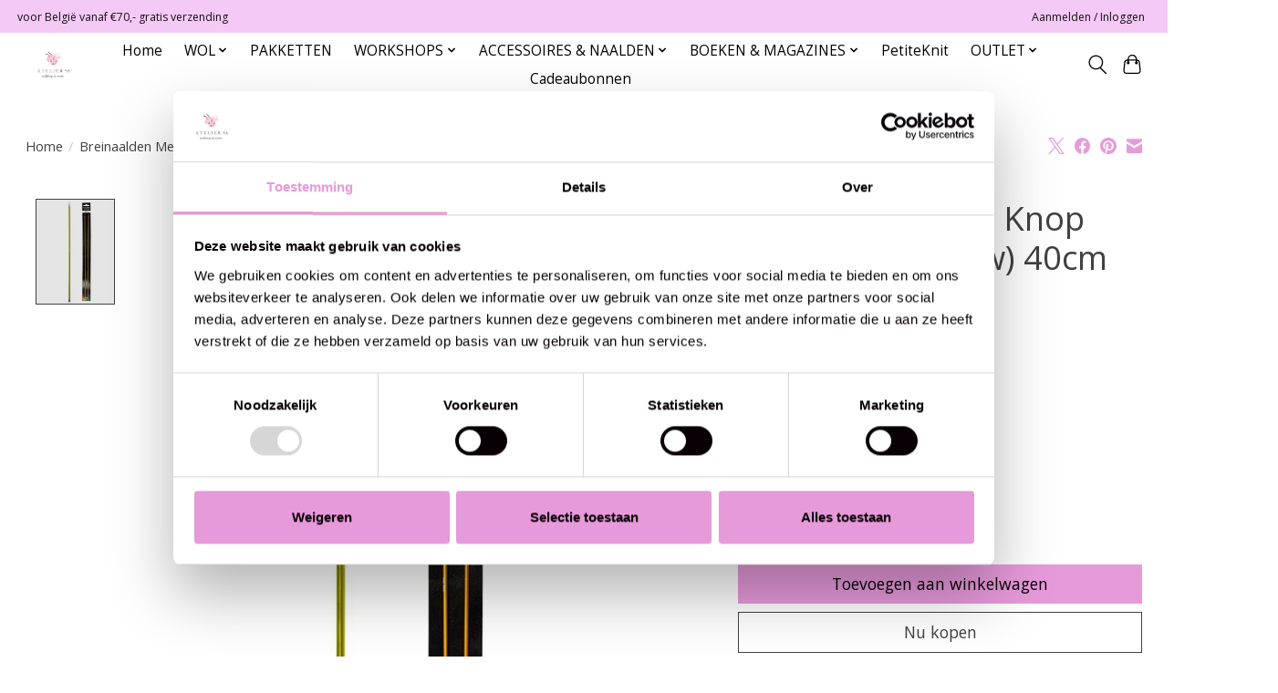

--- FILE ---
content_type: text/html;charset=utf-8
request_url: https://www.atelier9a.be/breinaalden-met-knop-knitpro-rainbow-40cm-800mm.html
body_size: 15822
content:
<!DOCTYPE html>
<html lang="nl">
  <head>
    <meta charset="utf-8"/>
<!-- [START] 'blocks/head.rain' -->
<!--

  (c) 2008-2026 Lightspeed Netherlands B.V.
  http://www.lightspeedhq.com
  Generated: 17-01-2026 @ 16:20:53

-->
<link rel="canonical" href="https://www.atelier9a.be/breinaalden-met-knop-knitpro-rainbow-40cm-800mm.html"/>
<link rel="alternate" href="https://www.atelier9a.be/index.rss" type="application/rss+xml" title="Nieuwe producten"/>
<meta name="robots" content="noodp,noydir"/>
<meta property="og:url" content="https://www.atelier9a.be/breinaalden-met-knop-knitpro-rainbow-40cm-800mm.html?source=facebook"/>
<meta property="og:site_name" content="Atelier 9A - wolwinkel"/>
<meta property="og:title" content="Breinaalden Met Knop (KnitPro Rainbow) 40cm 8.00mm"/>
<meta property="og:description" content="Wolwinkel met uitgebreid aanbod aan wol en accessoires. We hebben merken zoals Lana Grossa, Phildar, Scheepjes, GoHandmade, Alize Puffy,  ChiaGoo, Clover, ..."/>
<meta property="og:image" content="https://cdn.webshopapp.com/shops/352929/files/448115427/knitpro-breinaalden-met-knop-knitpro-rainbow-40cm.jpg"/>
<script>
(function(w,d,s,l,i){w[l]=w[l]||[];w[l].push({'gtm.start':
new Date().getTime(),event:'gtm.js'});var f=d.getElementsByTagName(s)[0],
j=d.createElement(s),dl=l!='dataLayer'?'&l='+l:'';j.async=true;j.src=
'https://www.googletagmanager.com/gtm.js?id='+i+dl;f.parentNode.insertBefore(j,f);
})(window,document,'script','dataLayer','GTM-MMB8JDZS');
</script>
<script>
<script id="Cookiebot" src="https://consent.cookiebot.com/uc.js" data-cbid="8b9678f6-c7c9-4992-8a54-fdd55890a2f3" data-blockingmode="auto" type="text/javascript"></script>
</script>
<!--[if lt IE 9]>
<script src="https://cdn.webshopapp.com/assets/html5shiv.js?2025-02-20"></script>
<![endif]-->
<!-- [END] 'blocks/head.rain' -->
    <title>Breinaalden Met Knop (KnitPro Rainbow) 40cm 8.00mm - Atelier 9A - wolwinkel</title>
    <meta name="description" content="Wolwinkel met uitgebreid aanbod aan wol en accessoires. We hebben merken zoals Lana Grossa, Phildar, Scheepjes, GoHandmade, Alize Puffy,  ChiaGoo, Clover, ..." />
    <meta name="keywords" content="KnitPro, Breinaalden, Met, Knop, (KnitPro, Rainbow), 40cm, 8.00mm, wolwinkel, Lana Grossa, Phildar, Scheepjes,  GoHAndmade, accessoires" />
    <meta http-equiv="X-UA-Compatible" content="IE=edge">
    <meta name="viewport" content="width=device-width, initial-scale=1">
    <meta name="apple-mobile-web-app-capable" content="yes">
    <meta name="apple-mobile-web-app-status-bar-style" content="black">
    
    <script>document.getElementsByTagName("html")[0].className += " js";</script>

    <link rel="shortcut icon" href="https://cdn.webshopapp.com/shops/352929/themes/185063/v/2322253/assets/favicon.png?20251217140212" type="image/x-icon" />
    <link href='//fonts.googleapis.com/css?family=Open%20Sans:400,300,600&display=swap' rel='stylesheet' type='text/css'>
<link href='//fonts.googleapis.com/css?family=Open%20Sans:400,300,600&display=swap' rel='stylesheet' type='text/css'>
    <link rel="stylesheet" href="https://cdn.webshopapp.com/assets/gui-2-0.css?2025-02-20" />
    <link rel="stylesheet" href="https://cdn.webshopapp.com/assets/gui-responsive-2-0.css?2025-02-20" />
    <link id="lightspeedframe" rel="stylesheet" href="https://cdn.webshopapp.com/shops/352929/themes/185063/assets/style.css?20260108102559" />
    <!-- browsers not supporting CSS variables -->
    <script>
      if(!('CSS' in window) || !CSS.supports('color', 'var(--color-var)')) {var cfStyle = document.getElementById('lightspeedframe');if(cfStyle) {var href = cfStyle.getAttribute('href');href = href.replace('style.css', 'style-fallback.css');cfStyle.setAttribute('href', href);}}
    </script>
    <link rel="stylesheet" href="https://cdn.webshopapp.com/shops/352929/themes/185063/assets/settings.css?20260108102559" />
    <link rel="stylesheet" href="https://cdn.webshopapp.com/shops/352929/themes/185063/assets/custom.css?20260108102559" />

    <script src="https://cdn.webshopapp.com/assets/jquery-3-7-1.js?2025-02-20"></script>
    <script src="https://cdn.webshopapp.com/assets/jquery-ui-1-14-1.js?2025-02-20"></script>

  </head>
  <body>
    
          <header class="main-header main-header--mobile js-main-header position-relative">
  <div class="main-header__top-section">
    <div class="main-header__nav-grid justify-between@md container max-width-lg text-xs padding-y-xxs">
      <div>voor België vanaf €70,- gratis verzending  </div>
      <ul class="main-header__list flex-grow flex-basis-0 justify-end@md display@md">        
                
                        <li class="main-header__item"><a href="https://www.atelier9a.be/account/" class="main-header__link" title="Mijn account">Aanmelden / Inloggen</a></li>
      </ul>
    </div>
  </div>
  <div class="main-header__mobile-content container max-width-lg">
          <a href="https://www.atelier9a.be/" class="main-header__logo" title="Atelier 9A - wolwinkel">
        <img src="https://cdn.webshopapp.com/shops/352929/themes/185063/v/2322252/assets/logo.png?20251217140211" alt="Atelier 9A - wolwinkel">
              </a>
        
    <div class="flex items-center">
            <button class="reset main-header__mobile-btn js-tab-focus" aria-controls="cartDrawer">
        <svg class="icon" viewBox="0 0 24 25" fill="none"><title>Winkelwagen in-/uitschakelen</title><path d="M2.90171 9.65153C3.0797 8.00106 4.47293 6.75 6.13297 6.75H17.867C19.527 6.75 20.9203 8.00105 21.0982 9.65153L22.1767 19.6515C22.3839 21.5732 20.8783 23.25 18.9454 23.25H5.05454C3.1217 23.25 1.61603 21.5732 1.82328 19.6515L2.90171 9.65153Z" stroke="currentColor" stroke-width="1.5" fill="none"/>
        <path d="M7.19995 9.6001V5.7001C7.19995 2.88345 9.4833 0.600098 12.3 0.600098C15.1166 0.600098 17.4 2.88345 17.4 5.7001V9.6001" stroke="currentColor" stroke-width="1.5" fill="none"/>
        <circle cx="7.19996" cy="10.2001" r="1.8" fill="currentColor"/>
        <ellipse cx="17.4" cy="10.2001" rx="1.8" ry="1.8" fill="currentColor"/></svg>
        <span class="sr-only">Winkelwagen</span>
              </button>

      <button class="reset anim-menu-btn js-anim-menu-btn main-header__nav-control js-tab-focus" aria-label="Toggle menu">
        <i class="anim-menu-btn__icon anim-menu-btn__icon--close" aria-hidden="true"></i>
      </button>
    </div>
  </div>

  <div class="main-header__nav" role="navigation">
    <div class="main-header__nav-grid justify-between@md container max-width-lg">
      <div class="main-header__nav-logo-wrapper flex-shrink-0">
        
                  <a href="https://www.atelier9a.be/" class="main-header__logo" title="Atelier 9A - wolwinkel">
            <img src="https://cdn.webshopapp.com/shops/352929/themes/185063/v/2322252/assets/logo.png?20251217140211" alt="Atelier 9A - wolwinkel">
                      </a>
              </div>
      
      <form action="https://www.atelier9a.be/search/" method="get" role="search" class="padding-y-md hide@md">
        <label class="sr-only" for="searchInputMobile">Zoeken</label>
        <input class="header-v3__nav-form-control form-control width-100%" value="" autocomplete="off" type="search" name="q" id="searchInputMobile" placeholder="Zoeken ...">
      </form>

      <ul class="main-header__list flex-grow flex-basis-0 flex-wrap justify-center@md">
        
                <li class="main-header__item">
          <a class="main-header__link" href="https://www.atelier9a.be/">Home</a>
        </li>
        
                <li class="main-header__item js-main-nav__item">
          <a class="main-header__link js-main-nav__control" href="https://www.atelier9a.be/wol/">
            <span>WOL</span>            <svg class="main-header__dropdown-icon icon" viewBox="0 0 16 16"><polygon fill="currentColor" points="8,11.4 2.6,6 4,4.6 8,8.6 12,4.6 13.4,6 "></polygon></svg>                        <i class="main-header__arrow-icon" aria-hidden="true">
              <svg class="icon" viewBox="0 0 16 16">
                <g class="icon__group" fill="none" stroke="currentColor" stroke-linecap="square" stroke-miterlimit="10" stroke-width="2">
                  <path d="M2 2l12 12" />
                  <path d="M14 2L2 14" />
                </g>
              </svg>
            </i>
                        
          </a>
                    <ul class="main-header__dropdown">
            <li class="main-header__dropdown-item"><a href="https://www.atelier9a.be/wol/" class="main-header__dropdown-link hide@md">Alle WOL</a></li>
                        <li class="main-header__dropdown-item js-main-nav__item position-relative">
              <a class="main-header__dropdown-link js-main-nav__control flex justify-between " href="https://www.atelier9a.be/wol/lana-grossa/">
                LANA GROSSA
                <svg class="dropdown__desktop-icon icon" aria-hidden="true" viewBox="0 0 12 12"><polyline stroke-width="1" stroke="currentColor" fill="none" stroke-linecap="round" stroke-linejoin="round" points="3.5 0.5 9.5 6 3.5 11.5"></polyline></svg>                                <i class="main-header__arrow-icon" aria-hidden="true">
                  <svg class="icon" viewBox="0 0 16 16">
                    <g class="icon__group" fill="none" stroke="currentColor" stroke-linecap="square" stroke-miterlimit="10" stroke-width="2">
                      <path d="M2 2l12 12" />
                      <path d="M14 2L2 14" />
                    </g>
                  </svg>
                </i>
                              </a>

                            <ul class="main-header__dropdown">
                <li><a href="https://www.atelier9a.be/wol/lana-grossa/" class="main-header__dropdown-link hide@md">Alle LANA GROSSA</a></li>
                                <li><a class="main-header__dropdown-link" href="https://www.atelier9a.be/wol/lana-grossa/alpaca-air-ii/">Alpaca Air II</a></li>
                                <li><a class="main-header__dropdown-link" href="https://www.atelier9a.be/wol/lana-grossa/basta-basta-mista/">Basta / Basta Mista</a></li>
                                <li><a class="main-header__dropdown-link" href="https://www.atelier9a.be/wol/lana-grossa/bomba/">Bomba</a></li>
                                <li><a class="main-header__dropdown-link" href="https://www.atelier9a.be/wol/lana-grossa/bottoni/">Bottoni</a></li>
                                <li><a class="main-header__dropdown-link" href="https://www.atelier9a.be/wol/lana-grossa/brigitte-no2/">Brigitte no2</a></li>
                                <li><a class="main-header__dropdown-link" href="https://www.atelier9a.be/wol/lana-grossa/brigitte-silkdream/">Brigitte Silkdream</a></li>
                                <li><a class="main-header__dropdown-link" href="https://www.atelier9a.be/wol/lana-grossa/brillino/">Brillino</a></li>
                                <li><a class="main-header__dropdown-link" href="https://www.atelier9a.be/wol/lana-grossa/campo/">Campo</a></li>
                                <li><a class="main-header__dropdown-link" href="https://www.atelier9a.be/wol/lana-grossa/cashmere-16-fine/">Cashmere 16 Fine </a></li>
                                <li><a class="main-header__dropdown-link" href="https://www.atelier9a.be/wol/lana-grossa/cassata/">Cassata</a></li>
                                <li><a class="main-header__dropdown-link" href="https://www.atelier9a.be/wol/lana-grossa/colorissimo/">Colorissimo</a></li>
                                <li><a class="main-header__dropdown-link" href="https://www.atelier9a.be/wol/lana-grossa/confetti/">Confetti</a></li>
                                <li><a class="main-header__dropdown-link" href="https://www.atelier9a.be/wol/lana-grossa/cool-merino/">Cool Merino</a></li>
                                <li><a class="main-header__dropdown-link" href="https://www.atelier9a.be/wol/lana-grossa/cool-merino-big/">Cool Merino Big</a></li>
                                <li><a class="main-header__dropdown-link" href="https://www.atelier9a.be/wol/lana-grossa/cool-wool-uni-print-melange/">Cool Wool (Uni, Print, Mélange)</a></li>
                                <li><a class="main-header__dropdown-link" href="https://www.atelier9a.be/wol/lana-grossa/cool-wool-big-uni-melange/">Cool Wool Big (Uni, Mélange)</a></li>
                                <li><a class="main-header__dropdown-link" href="https://www.atelier9a.be/wol/lana-grossa/cool-wool-big-color/">Cool Wool Big Color</a></li>
                                <li><a class="main-header__dropdown-link" href="https://www.atelier9a.be/wol/lana-grossa/cool-wool-lace/">Cool Wool Lace</a></li>
                                <li><a class="main-header__dropdown-link" href="https://www.atelier9a.be/wol/lana-grossa/cool-wool-lace-hand-dyed/">Cool Wool Lace hand-dyed%</a></li>
                                <li><a class="main-header__dropdown-link" href="https://www.atelier9a.be/wol/lana-grossa/cool-wool-superbig-uni-melange/">Cool Wool Superbig (Uni, Mélange)</a></li>
                                <li><a class="main-header__dropdown-link" href="https://www.atelier9a.be/wol/lana-grossa/cool-wool-vintage/">Cool Wool Vintage</a></li>
                                <li><a class="main-header__dropdown-link" href="https://www.atelier9a.be/wol/lana-grossa/cool-wool-big-vintage/">Cool Wool Big Vintage</a></li>
                                <li><a class="main-header__dropdown-link" href="https://www.atelier9a.be/wol/lana-grossa/cosmo/">Cosmo</a></li>
                                <li><a class="main-header__dropdown-link" href="https://www.atelier9a.be/wol/lana-grossa/cosy-socks-uni-soft-stripes-multi-stripes/">Cosy Socks uni/soft stripes/multi stripes</a></li>
                                <li><a class="main-header__dropdown-link" href="https://www.atelier9a.be/wol/lana-grossa/cotonella/">Cotonella</a></li>
                                <li><a class="main-header__dropdown-link" href="https://www.atelier9a.be/wol/lana-grossa/cotonella-multi/">Cotonella Multi</a></li>
                                <li><a class="main-header__dropdown-link" href="https://www.atelier9a.be/wol/lana-grossa/cottonhair/">Cottonhair</a></li>
                                <li><a class="main-header__dropdown-link" href="https://www.atelier9a.be/wol/lana-grossa/cotton-light/">Cotton Light</a></li>
                                <li><a class="main-header__dropdown-link" href="https://www.atelier9a.be/wol/lana-grossa/cotton-wool/">Cotton Wool %</a></li>
                                <li><a class="main-header__dropdown-link" href="https://www.atelier9a.be/wol/lana-grossa/country-tweed/">Country Tweed%</a></li>
                                <li><a class="main-header__dropdown-link" href="https://www.atelier9a.be/wol/lana-grossa/country-tweed-fine/">Country Tweed Fine%</a></li>
                                <li><a class="main-header__dropdown-link" href="https://www.atelier9a.be/wol/lana-grossa/diversa/">Diversa </a></li>
                                <li><a class="main-header__dropdown-link" href="https://www.atelier9a.be/wol/lana-grossa/ecopuno/">Ecopuno</a></li>
                                <li><a class="main-header__dropdown-link" href="https://www.atelier9a.be/wol/lana-grossa/elastico/">Elastico</a></li>
                                <li><a class="main-header__dropdown-link" href="https://www.atelier9a.be/wol/lana-grossa/farfalla/">Farfalla</a></li>
                                <li><a class="main-header__dropdown-link" href="https://www.atelier9a.be/wol/lana-grossa/feltro/">Feltro</a></li>
                                <li><a class="main-header__dropdown-link" href="https://www.atelier9a.be/wol/lana-grossa/finito/">Finito</a></li>
                                <li><a class="main-header__dropdown-link" href="https://www.atelier9a.be/wol/lana-grossa/gelato/">Gelato %</a></li>
                                <li><a class="main-header__dropdown-link" href="https://www.atelier9a.be/wol/lana-grossa/gelato-vintage/">Gelato Vintage %</a></li>
                                <li><a class="main-header__dropdown-link" href="https://www.atelier9a.be/wol/lana-grossa/gigante/">Gigante</a></li>
                                <li><a class="main-header__dropdown-link" href="https://www.atelier9a.be/wol/lana-grossa/gigante-multi/">Gigante Multi</a></li>
                                <li><a class="main-header__dropdown-link" href="https://www.atelier9a.be/wol/lana-grossa/glamcot/">Glamcot</a></li>
                                <li><a class="main-header__dropdown-link" href="https://www.atelier9a.be/wol/lana-grossa/glamour/">Glamour</a></li>
                                <li><a class="main-header__dropdown-link" href="https://www.atelier9a.be/wol/lana-grossa/gomitolo-alpaca/">Gomitolo Alpaca%</a></li>
                                <li><a class="main-header__dropdown-link" href="https://www.atelier9a.be/wol/lana-grossa/gomitolo-aida/">Gomitolo Aida</a></li>
                                <li><a class="main-header__dropdown-link" href="https://www.atelier9a.be/wol/lana-grossa/gomitolo-baleno/">Gomitolo Baleno%</a></li>
                                <li><a class="main-header__dropdown-link" href="https://www.atelier9a.be/wol/lana-grossa/gomitolo-christmas-edition-lurex/">Gomitolo Christmas edition / lurex</a></li>
                                <li><a class="main-header__dropdown-link" href="https://www.atelier9a.be/wol/lana-grossa/gomitolo-collina/">Gomitolo Collina%</a></li>
                                <li><a class="main-header__dropdown-link" href="https://www.atelier9a.be/wol/lana-grossa/gomitolo-dipinto/">Gomitolo Dipinto%</a></li>
                                <li><a class="main-header__dropdown-link" href="https://www.atelier9a.be/wol/lana-grossa/gomitolo-fumo/">Gomitolo Fumo</a></li>
                                <li><a class="main-header__dropdown-link" href="https://www.atelier9a.be/wol/lana-grossa/gomitolo-fusione/">Gomitolo Fusione%</a></li>
                                <li><a class="main-header__dropdown-link" href="https://www.atelier9a.be/wol/lana-grossa/gomitolo-gala/">Gomitolo Gala</a></li>
                                <li><a class="main-header__dropdown-link" href="https://www.atelier9a.be/wol/lana-grossa/gomitolo-hippie/">Gomitolo Hippie%</a></li>
                                <li><a class="main-header__dropdown-link" href="https://www.atelier9a.be/wol/lana-grossa/gomitolo-intenso/">Gomitolo Intenso</a></li>
                                <li><a class="main-header__dropdown-link" href="https://www.atelier9a.be/wol/lana-grossa/gomitolo-mambo/">Gomitolo Mambo</a></li>
                                <li><a class="main-header__dropdown-link" href="https://www.atelier9a.be/wol/lana-grossa/gomitolo-magico/">Gomitolo Magico%</a></li>
                                <li><a class="main-header__dropdown-link" href="https://www.atelier9a.be/wol/lana-grossa/gomitolo-sole/">Gomitolo Sole%</a></li>
                                <li><a class="main-header__dropdown-link" href="https://www.atelier9a.be/wol/lana-grossa/gomitolo-tono/">Gomitolo Tono</a></li>
                                <li><a class="main-header__dropdown-link" href="https://www.atelier9a.be/wol/lana-grossa/gomitolo-versione/">Gomitolo Versione</a></li>
                                <li><a class="main-header__dropdown-link" href="https://www.atelier9a.be/wol/lana-grossa/landlust-kidmohair/">Landlust Kidmohair</a></li>
                                <li><a class="main-header__dropdown-link" href="https://www.atelier9a.be/wol/lana-grossa/landlust-soft-tweed-180/">Landlust Soft Tweed 180</a></li>
                                <li><a class="main-header__dropdown-link" href="https://www.atelier9a.be/wol/lana-grossa/leggerissimo/">Leggerissimo</a></li>
                                <li><a class="main-header__dropdown-link" href="https://www.atelier9a.be/wol/lana-grossa/lucciola/">Lucciola</a></li>
                                <li><a class="main-header__dropdown-link" href="https://www.atelier9a.be/wol/lana-grossa/lucida/">Lucida</a></li>
                                <li><a class="main-header__dropdown-link" href="https://www.atelier9a.be/wol/lana-grossa/maglia/">Maglia %</a></li>
                                <li><a class="main-header__dropdown-link" href="https://www.atelier9a.be/wol/lana-grossa/meilenweit-6-fach-150g-alpaca-uni-melange/">Meilenweit 6-fach-150g alpaca -uni, mélange</a></li>
                                <li><a class="main-header__dropdown-link" href="https://www.atelier9a.be/wol/lana-grossa/meilenweit-50g-cashmere/">Meilenweit 50g Cashmere</a></li>
                                <li><a class="main-header__dropdown-link" href="https://www.atelier9a.be/wol/lana-grossa/meilenweit-50g-merino-hand-dyed/">Meilenweit 50g Merino hand-dyed</a></li>
                                <li><a class="main-header__dropdown-link" href="https://www.atelier9a.be/wol/lana-grossa/meilenweit-50g-uni-neon/">Meilenweit 50g uni, neon</a></li>
                                <li><a class="main-header__dropdown-link" href="https://www.atelier9a.be/wol/lana-grossa/meilenweit-100g-alpaka-uni-print/">Meilenweit 100g Alpaka  Uni/Print</a></li>
                                <li><a class="main-header__dropdown-link" href="https://www.atelier9a.be/wol/lana-grossa/meilenweit-100-bormio/">Meilenweit 100 Bormio</a></li>
                                <li><a class="main-header__dropdown-link" href="https://www.atelier9a.be/wol/lana-grossa/meilenweit-100g-caprese/">Meilenweit 100g Caprese</a></li>
                                <li><a class="main-header__dropdown-link" href="https://www.atelier9a.be/wol/lana-grossa/meilenweit-100-carezza/">Meilenweit 100 Carezza</a></li>
                                <li><a class="main-header__dropdown-link" href="https://www.atelier9a.be/wol/lana-grossa/meilenweit-100-confettini/">Meilenweit 100 confettini</a></li>
                                <li><a class="main-header__dropdown-link" href="https://www.atelier9a.be/wol/lana-grossa/meilenweit-100g-christmas-lurex/">Meilenweit 100g Christmas, Lurex</a></li>
                                <li><a class="main-header__dropdown-link" href="https://www.atelier9a.be/wol/lana-grossa/meilenweit-100g-cotton-bamboo-drucke/">Meilenweit 100g Cotton Bamboo Drucke</a></li>
                                <li><a class="main-header__dropdown-link" href="https://www.atelier9a.be/wol/lana-grossa/meilenweit-100g-cotone-vegano-uni-risotto/">Meilenweit 100g Cotone Vegano Uni/Risotto</a></li>
                                <li><a class="main-header__dropdown-link" href="https://www.atelier9a.be/wol/lana-grossa/meilenweit-cool-wool-4-socks-uni-print/">Meilenweit Cool Wool 4 Socks uni/print</a></li>
                                <li><a class="main-header__dropdown-link" href="https://www.atelier9a.be/wol/lana-grossa/meilenweit-100-denim-mix-black/">Meilenweit 100 denim mix black</a></li>
                                <li><a class="main-header__dropdown-link" href="https://www.atelier9a.be/wol/lana-grossa/meilenweit-100-denim-mix-blue/">Meilenweit 100 denim mix blue</a></li>
                                <li><a class="main-header__dropdown-link" href="https://www.atelier9a.be/wol/lana-grossa/meilenweit-100g-drucke-aktion/">Meilenweit 100g- Drucke -AKTION</a></li>
                                <li><a class="main-header__dropdown-link" href="https://www.atelier9a.be/wol/lana-grossa/meilenweit-100g-granita/">Meilenweit 100g Granita</a></li>
                                <li><a class="main-header__dropdown-link" href="https://www.atelier9a.be/wol/lana-grossa/meilenweit-100g-monte/">Meilenweit 100g Monte</a></li>
                                <li><a class="main-header__dropdown-link" href="https://www.atelier9a.be/wol/lana-grossa/meilenweit-100g-merino-christmas-snow-flake/">Meilenweit 100g Merino Christmas Snow Flake</a></li>
                                <li><a class="main-header__dropdown-link" href="https://www.atelier9a.be/wol/lana-grossa/meilenweit-100g-merino-christmas-lurex/">Meilenweit 100g Merino Christmas, Lurex</a></li>
                                <li><a class="main-header__dropdown-link" href="https://www.atelier9a.be/wol/lana-grossa/meilenweit-100g-merino-extrafine-coccole/">Meilenweit 100g Merino extrafine Coccole</a></li>
                                <li><a class="main-header__dropdown-link" href="https://www.atelier9a.be/wol/lana-grossa/meilenweit-100-merino-extrafine-uni/">Meilenweit 100 Merino extrafine Uni</a></li>
                                <li><a class="main-header__dropdown-link" href="https://www.atelier9a.be/wol/lana-grossa/meilenweit-100g-piccata/">Meilenweit 100g Piccata</a></li>
                                <li><a class="main-header__dropdown-link" href="https://www.atelier9a.be/wol/lana-grossa/meilenweit-100g-seta-asia/">Meilenweit 100g Seta Asia</a></li>
                                <li><a class="main-header__dropdown-link" href="https://www.atelier9a.be/wol/lana-grossa/meilenweit-100g-seta-giappone/">Meilenweit 100g Seta Giappone</a></li>
                                <li><a class="main-header__dropdown-link" href="https://www.atelier9a.be/wol/lana-grossa/meilenweit-100g-seta-uni/">Meilenweit 100g Seta uni</a></li>
                                <li><a class="main-header__dropdown-link" href="https://www.atelier9a.be/wol/lana-grossa/meilenweit-100-socktober/">Meilenweit 100 socktober</a></li>
                                <li><a class="main-header__dropdown-link" href="https://www.atelier9a.be/wol/lana-grossa/meilenweit-100g-sooty/">Meilenweit 100g Sooty</a></li>
                                <li><a class="main-header__dropdown-link" href="https://www.atelier9a.be/wol/lana-grossa/meilenweit-100g-uni/">Meilenweit 100g Uni</a></li>
                                <li><a class="main-header__dropdown-link" href="https://www.atelier9a.be/wol/lana-grossa/meilenweit-sokkengaren/">Meilenweit - sokkengaren</a></li>
                                <li><a class="main-header__dropdown-link" href="https://www.atelier9a.be/wol/lana-grossa/merino-lace-aquarell/">Merino Lace Aquarell</a></li>
                                <li><a class="main-header__dropdown-link" href="https://www.atelier9a.be/wol/lana-grossa/merino-soft/">Merino Soft</a></li>
                                <li><a class="main-header__dropdown-link" href="https://www.atelier9a.be/wol/lana-grossa/merino-superiore/">Merino Superiore</a></li>
                                <li><a class="main-header__dropdown-link" href="https://www.atelier9a.be/wol/lana-grossa/merino-twister/">Merino Twister</a></li>
                                <li><a class="main-header__dropdown-link" href="https://www.atelier9a.be/wol/lana-grossa/mille-ii/">Mille II</a></li>
                                <li><a class="main-header__dropdown-link" href="https://www.atelier9a.be/wol/lana-grossa/mohair-di-gio/">Mohair Di Gio</a></li>
                                <li><a class="main-header__dropdown-link" href="https://www.atelier9a.be/wol/lana-grossa/mohair-moda/">Mohair Moda</a></li>
                                <li><a class="main-header__dropdown-link" href="https://www.atelier9a.be/wol/lana-grossa/mosaico/">Mosaico %</a></li>
                                <li><a class="main-header__dropdown-link" href="https://www.atelier9a.be/wol/lana-grossa/nastrino/">Nastrino%</a></li>
                                <li><a class="main-header__dropdown-link" href="https://www.atelier9a.be/wol/lana-grossa/natural-alpaca-pelo/">Natural Alpaca Pelo</a></li>
                                <li><a class="main-header__dropdown-link" href="https://www.atelier9a.be/wol/lana-grossa/natural-cotton/">Natural Cotton</a></li>
                                <li><a class="main-header__dropdown-link" href="https://www.atelier9a.be/wol/lana-grossa/natural-lama-chunky/">Natural Lama Chunky</a></li>
                                <li><a class="main-header__dropdown-link" href="https://www.atelier9a.be/wol/lana-grossa/natural-lama-fine/">Natural Lama Fine</a></li>
                                <li><a class="main-header__dropdown-link" href="https://www.atelier9a.be/wol/lana-grossa/natural-superkid-tweed/">Natural Superkid Tweed</a></li>
                                <li><a class="main-header__dropdown-link" href="https://www.atelier9a.be/wol/lana-grossa/nebbia/">Nebbia</a></li>
                                <li><a class="main-header__dropdown-link" href="https://www.atelier9a.be/wol/lana-grossa/new-classic/">New Classic%</a></li>
                                <li><a class="main-header__dropdown-link" href="https://www.atelier9a.be/wol/lana-grossa/orsetto/">Orsetto</a></li>
                                <li><a class="main-header__dropdown-link" href="https://www.atelier9a.be/wol/lana-grossa/organico/">Organico%</a></li>
                                <li><a class="main-header__dropdown-link" href="https://www.atelier9a.be/wol/lana-grossa/per-fortuna/">Per Fortuna</a></li>
                                <li><a class="main-header__dropdown-link" href="https://www.atelier9a.be/wol/lana-grossa/picasso/">Picasso</a></li>
                                <li><a class="main-header__dropdown-link" href="https://www.atelier9a.be/wol/lana-grossa/promessa/">Promessa</a></li>
                                <li><a class="main-header__dropdown-link" href="https://www.atelier9a.be/wol/lana-grossa/puno-luce/">Puno Luce%</a></li>
                                <li><a class="main-header__dropdown-link" href="https://www.atelier9a.be/wol/lana-grossa/riccio/">Riccio%</a></li>
                                <li><a class="main-header__dropdown-link" href="https://www.atelier9a.be/wol/lana-grossa/setapura/">Setapura</a></li>
                                <li><a class="main-header__dropdown-link" href="https://www.atelier9a.be/wol/lana-grossa/setasuri/">Setasuri</a></li>
                                <li><a class="main-header__dropdown-link" href="https://www.atelier9a.be/wol/lana-grossa/setasuri-big/">Setasuri Big%</a></li>
                                <li><a class="main-header__dropdown-link" href="https://www.atelier9a.be/wol/lana-grossa/silkhair/">Silkhair</a></li>
                                <li><a class="main-header__dropdown-link" href="https://www.atelier9a.be/wol/lana-grossa/silkhair-print/">Silkhair Print</a></li>
                                <li><a class="main-header__dropdown-link" href="https://www.atelier9a.be/wol/lana-grossa/smoothy/">Smoothy %</a></li>
                                <li><a class="main-header__dropdown-link" href="https://www.atelier9a.be/wol/lana-grossa/soffio/">Soffio</a></li>
                                <li><a class="main-header__dropdown-link" href="https://www.atelier9a.be/wol/lana-grossa/sottile/">Sottile</a></li>
                                <li><a class="main-header__dropdown-link" href="https://www.atelier9a.be/wol/lana-grossa/summer-cashmere/">Summer Cashmere</a></li>
                                <li><a class="main-header__dropdown-link" href="https://www.atelier9a.be/wol/lana-grossa/summer-softness/">Summer Softness</a></li>
                                <li><a class="main-header__dropdown-link" href="https://www.atelier9a.be/wol/lana-grossa/superkid-seta/">Superkid Seta</a></li>
                                <li><a class="main-header__dropdown-link" href="https://www.atelier9a.be/wol/lana-grossa/the-core/">The Core</a></li>
                                <li><a class="main-header__dropdown-link" href="https://www.atelier9a.be/wol/lana-grossa/the-look/">The Look</a></li>
                                <li><a class="main-header__dropdown-link" href="https://www.atelier9a.be/wol/lana-grossa/the-look-fine/">The Look Fine</a></li>
                                <li><a class="main-header__dropdown-link" href="https://www.atelier9a.be/wol/lana-grossa/the-tube/">The Tube</a></li>
                                <li><a class="main-header__dropdown-link" href="https://www.atelier9a.be/wol/lana-grossa/the-tube-fine/">The Tube Fine</a></li>
                                <li><a class="main-header__dropdown-link" href="https://www.atelier9a.be/wol/lana-grossa/the-paper/">The Paper%</a></li>
                                <li><a class="main-header__dropdown-link" href="https://www.atelier9a.be/wol/lana-grossa/torto/">Torto%</a></li>
                                <li><a class="main-header__dropdown-link" href="https://www.atelier9a.be/wol/lana-grossa/twinny/">Twinny%</a></li>
                                <li><a class="main-header__dropdown-link" href="https://www.atelier9a.be/wol/lana-grossa/vintage-chunky/">Vintage Chunky</a></li>
                                <li><a class="main-header__dropdown-link" href="https://www.atelier9a.be/wol/lana-grossa/vintage-socks/">Vintage Socks</a></li>
                                <li><a class="main-header__dropdown-link" href="https://www.atelier9a.be/wol/lana-grossa/vintage-superchunky/">Vintage Superchunky</a></li>
                                <li><a class="main-header__dropdown-link" href="https://www.atelier9a.be/wol/lana-grossa/winter-softness/">Winter Softness</a></li>
                              </ul>
                          </li>
                        <li class="main-header__dropdown-item js-main-nav__item position-relative">
              <a class="main-header__dropdown-link js-main-nav__control flex justify-between " href="https://www.atelier9a.be/wol/scheepjes/">
                SCHEEPJES
                <svg class="dropdown__desktop-icon icon" aria-hidden="true" viewBox="0 0 12 12"><polyline stroke-width="1" stroke="currentColor" fill="none" stroke-linecap="round" stroke-linejoin="round" points="3.5 0.5 9.5 6 3.5 11.5"></polyline></svg>                                <i class="main-header__arrow-icon" aria-hidden="true">
                  <svg class="icon" viewBox="0 0 16 16">
                    <g class="icon__group" fill="none" stroke="currentColor" stroke-linecap="square" stroke-miterlimit="10" stroke-width="2">
                      <path d="M2 2l12 12" />
                      <path d="M14 2L2 14" />
                    </g>
                  </svg>
                </i>
                              </a>

                            <ul class="main-header__dropdown">
                <li><a href="https://www.atelier9a.be/wol/scheepjes/" class="main-header__dropdown-link hide@md">Alle SCHEEPJES</a></li>
                                <li><a class="main-header__dropdown-link" href="https://www.atelier9a.be/wol/scheepjes/arcadia/">Arcadia</a></li>
                                <li><a class="main-header__dropdown-link" href="https://www.atelier9a.be/wol/scheepjes/big-darling-monochrome-cake/">Big Darling Monochrome Cake</a></li>
                                <li><a class="main-header__dropdown-link" href="https://www.atelier9a.be/wol/scheepjes/big-darling/">Big Darling</a></li>
                                <li><a class="main-header__dropdown-link" href="https://www.atelier9a.be/wol/scheepjes/big-dreams/">Big Dreams</a></li>
                                <li><a class="main-header__dropdown-link" href="https://www.atelier9a.be/wol/scheepjes/cahlista/">Cahlista %</a></li>
                                <li><a class="main-header__dropdown-link" href="https://www.atelier9a.be/wol/scheepjes/catona-100-gr/">Catona 100 gr</a></li>
                                <li><a class="main-header__dropdown-link" href="https://www.atelier9a.be/wol/scheepjes/catona-50-gr/">Catona 50 gr</a></li>
                                <li><a class="main-header__dropdown-link" href="https://www.atelier9a.be/wol/scheepjes/catona-25-gr/">Catona 25 gr</a></li>
                                <li><a class="main-header__dropdown-link" href="https://www.atelier9a.be/wol/scheepjes/catona-chroma/">Catona Chroma</a></li>
                                <li><a class="main-header__dropdown-link" href="https://www.atelier9a.be/wol/scheepjes/catona-shine/">Catona Shine</a></li>
                                <li><a class="main-header__dropdown-link" href="https://www.atelier9a.be/wol/scheepjes/chunky-monkey/">Chunky Monkey</a></li>
                                <li><a class="main-header__dropdown-link" href="https://www.atelier9a.be/wol/scheepjes/colour-crafter/">Colour Crafter</a></li>
                                <li><a class="main-header__dropdown-link" href="https://www.atelier9a.be/wol/scheepjes/colour-crafter-colour-pack/">Colour Crafter Colour Pack</a></li>
                                <li><a class="main-header__dropdown-link" href="https://www.atelier9a.be/wol/scheepjes/colour-crafter-parade/">Colour Crafter Parade</a></li>
                                <li><a class="main-header__dropdown-link" href="https://www.atelier9a.be/wol/scheepjes/colour-crafter-solid-pack/">Colour Crafter Solid Pack</a></li>
                                <li><a class="main-header__dropdown-link" href="https://www.atelier9a.be/wol/scheepjes/cool-stuff/">Cool Stuff</a></li>
                                <li><a class="main-header__dropdown-link" href="https://www.atelier9a.be/wol/scheepjes/cotton-whirl/">Cotton Whirl</a></li>
                                <li><a class="main-header__dropdown-link" href="https://www.atelier9a.be/wol/scheepjes/cotton-whirlette/">Cotton Whirlette</a></li>
                                <li><a class="main-header__dropdown-link" href="https://www.atelier9a.be/wol/scheepjes/glow-up/">Glow Up</a></li>
                                <li><a class="main-header__dropdown-link" href="https://www.atelier9a.be/wol/scheepjes/legacy/">Legacy %</a></li>
                                <li><a class="main-header__dropdown-link" href="https://www.atelier9a.be/wol/scheepjes/little-darling/">Little Darling</a></li>
                                <li><a class="main-header__dropdown-link" href="https://www.atelier9a.be/wol/scheepjes/maxi-sweet-treat/">Maxi Sweet Treat</a></li>
                                <li><a class="main-header__dropdown-link" href="https://www.atelier9a.be/wol/scheepjes/mega-whirl/">Mega Whirl</a></li>
                                <li><a class="main-header__dropdown-link" href="https://www.atelier9a.be/wol/scheepjes/organicon/">Organicon %</a></li>
                                <li><a class="main-header__dropdown-link" href="https://www.atelier9a.be/wol/scheepjes/river-washed/">River Washed</a></li>
                                <li><a class="main-header__dropdown-link" href="https://www.atelier9a.be/wol/scheepjes/river-washed-xl/">River Washed XL</a></li>
                                <li><a class="main-header__dropdown-link" href="https://www.atelier9a.be/wol/scheepjes/scrumptious/">Scrumptious </a></li>
                                <li><a class="main-header__dropdown-link" href="https://www.atelier9a.be/wol/scheepjes/softfun/">Softfun</a></li>
                                <li><a class="main-header__dropdown-link" href="https://www.atelier9a.be/wol/scheepjes/stone-washed/">Stone Washed</a></li>
                                <li><a class="main-header__dropdown-link" href="https://www.atelier9a.be/wol/scheepjes/stone-washed-minerals/">Stone Washed Minerals</a></li>
                                <li><a class="main-header__dropdown-link" href="https://www.atelier9a.be/wol/scheepjes/stone-washed-flow/">Stone Washed Flow</a></li>
                                <li><a class="main-header__dropdown-link" href="https://www.atelier9a.be/wol/scheepjes/stone-washed-xl/">Stone Washed XL</a></li>
                                <li><a class="main-header__dropdown-link" href="https://www.atelier9a.be/wol/scheepjes/stone-washed-xl-minerals/">Stone Washed XL Minerals</a></li>
                                <li><a class="main-header__dropdown-link" href="https://www.atelier9a.be/wol/scheepjes/stone-washed-xl-flow/">Stone Washed XL Flow</a></li>
                                <li><a class="main-header__dropdown-link" href="https://www.atelier9a.be/wol/scheepjes/terrazzo/">Terrazzo</a></li>
                                <li><a class="main-header__dropdown-link" href="https://www.atelier9a.be/wol/scheepjes/truly-scrumptious/">Truly Scrumptious</a></li>
                                <li><a class="main-header__dropdown-link" href="https://www.atelier9a.be/wol/scheepjes/twinkle/">Twinkle</a></li>
                                <li><a class="main-header__dropdown-link" href="https://www.atelier9a.be/wol/scheepjes/whirl/">Whirl</a></li>
                                <li><a class="main-header__dropdown-link" href="https://www.atelier9a.be/wol/scheepjes/whirlette/">Whirlette</a></li>
                                <li><a class="main-header__dropdown-link" href="https://www.atelier9a.be/wol/scheepjes/whirligig/">Whirligig</a></li>
                                <li><a class="main-header__dropdown-link" href="https://www.atelier9a.be/wol/scheepjes/whirligigette/">Whirligigette</a></li>
                                <li><a class="main-header__dropdown-link" href="https://www.atelier9a.be/wol/scheepjes/wooly-whirl/">Wooly Whirl</a></li>
                                <li><a class="main-header__dropdown-link" href="https://www.atelier9a.be/wol/scheepjes/woolly-whirlette/">Woolly Whirlette</a></li>
                                <li><a class="main-header__dropdown-link" href="https://www.atelier9a.be/wol/scheepjes/woolwise/">Woolwise</a></li>
                              </ul>
                          </li>
                        <li class="main-header__dropdown-item js-main-nav__item position-relative">
              <a class="main-header__dropdown-link js-main-nav__control flex justify-between " href="https://www.atelier9a.be/wol/phildar/">
                PHILDAR
                <svg class="dropdown__desktop-icon icon" aria-hidden="true" viewBox="0 0 12 12"><polyline stroke-width="1" stroke="currentColor" fill="none" stroke-linecap="round" stroke-linejoin="round" points="3.5 0.5 9.5 6 3.5 11.5"></polyline></svg>                                <i class="main-header__arrow-icon" aria-hidden="true">
                  <svg class="icon" viewBox="0 0 16 16">
                    <g class="icon__group" fill="none" stroke="currentColor" stroke-linecap="square" stroke-miterlimit="10" stroke-width="2">
                      <path d="M2 2l12 12" />
                      <path d="M14 2L2 14" />
                    </g>
                  </svg>
                </i>
                              </a>

                            <ul class="main-header__dropdown">
                <li><a href="https://www.atelier9a.be/wol/phildar/" class="main-header__dropdown-link hide@md">Alle PHILDAR</a></li>
                                <li><a class="main-header__dropdown-link" href="https://www.atelier9a.be/wol/phildar/alpaga-boucle/">Alpaga Boucle</a></li>
                                <li><a class="main-header__dropdown-link" href="https://www.atelier9a.be/wol/phildar/angora/">Angora</a></li>
                                <li><a class="main-header__dropdown-link" href="https://www.atelier9a.be/wol/phildar/beaugency/">Beaugency</a></li>
                                <li><a class="main-header__dropdown-link" href="https://www.atelier9a.be/wol/phildar/bijou/">Bijou</a></li>
                                <li><a class="main-header__dropdown-link" href="https://www.atelier9a.be/wol/phildar/brillant/">Brillant</a></li>
                                <li><a class="main-header__dropdown-link" href="https://www.atelier9a.be/wol/phildar/cabotine-3/">Cabotine 3</a></li>
                                <li><a class="main-header__dropdown-link" href="https://www.atelier9a.be/wol/phildar/caresse/">Caresse</a></li>
                                <li><a class="main-header__dropdown-link" href="https://www.atelier9a.be/wol/phildar/cheri/">Chéri</a></li>
                                <li><a class="main-header__dropdown-link" href="https://www.atelier9a.be/wol/phildar/chic/">Chic</a></li>
                                <li><a class="main-header__dropdown-link" href="https://www.atelier9a.be/wol/phildar/chic-lurex/">Chic Lurex</a></li>
                                <li><a class="main-header__dropdown-link" href="https://www.atelier9a.be/wol/phildar/chic-raye/">Chic Raye</a></li>
                                <li><a class="main-header__dropdown-link" href="https://www.atelier9a.be/wol/phildar/choupi/">Choupi</a></li>
                                <li><a class="main-header__dropdown-link" href="https://www.atelier9a.be/wol/phildar/cosy/">Cosy</a></li>
                                <li><a class="main-header__dropdown-link" href="https://www.atelier9a.be/wol/phildar/couture/">Couture</a></li>
                                <li><a class="main-header__dropdown-link" href="https://www.atelier9a.be/wol/phildar/couture-ete/">Couture été</a></li>
                                <li><a class="main-header__dropdown-link" href="https://www.atelier9a.be/wol/phildar/dolce-vita/">Dolce Vita</a></li>
                                <li><a class="main-header__dropdown-link" href="https://www.atelier9a.be/wol/phildar/easy/">Easy</a></li>
                                <li><a class="main-header__dropdown-link" href="https://www.atelier9a.be/wol/phildar/extra/">Extra</a></li>
                                <li><a class="main-header__dropdown-link" href="https://www.atelier9a.be/wol/phildar/felin/">Felin</a></li>
                                <li><a class="main-header__dropdown-link" href="https://www.atelier9a.be/wol/phildar/givre/">Givre</a></li>
                                <li><a class="main-header__dropdown-link" href="https://www.atelier9a.be/wol/phildar/gloria/">Gloria</a></li>
                                <li><a class="main-header__dropdown-link" href="https://www.atelier9a.be/wol/phildar/inuit/">Inuit</a></li>
                                <li><a class="main-header__dropdown-link" href="https://www.atelier9a.be/wol/phildar/imaginaire-35/">Imaginaire 3.5</a></li>
                                <li><a class="main-header__dropdown-link" href="https://www.atelier9a.be/wol/phildar/imaginaire-6/">Imaginaire 6</a></li>
                                <li><a class="main-header__dropdown-link" href="https://www.atelier9a.be/wol/phildar/irise/">Irise</a></li>
                                <li><a class="main-header__dropdown-link" href="https://www.atelier9a.be/wol/phildar/irise-alpaga/">Irise Alpaga</a></li>
                                <li><a class="main-header__dropdown-link" href="https://www.atelier9a.be/wol/phildar/koala/">Koala</a></li>
                                <li><a class="main-header__dropdown-link" href="https://www.atelier9a.be/wol/phildar/leo/">Leo</a></li>
                                <li><a class="main-header__dropdown-link" href="https://www.atelier9a.be/wol/phildar/leo-concept/">Leo Concept</a></li>
                                <li><a class="main-header__dropdown-link" href="https://www.atelier9a.be/wol/phildar/leo-merinos/">Leo Merinos</a></li>
                                <li><a class="main-header__dropdown-link" href="https://www.atelier9a.be/wol/phildar/light-mohair/">Light Mohair</a></li>
                                <li><a class="main-header__dropdown-link" href="https://www.atelier9a.be/wol/phildar/love-mohair/">Love Mohair</a></li>
                                <li><a class="main-header__dropdown-link" href="https://www.atelier9a.be/wol/phildar/lovely-mohair/">Lovely Mohair</a></li>
                                <li><a class="main-header__dropdown-link" href="https://www.atelier9a.be/wol/phildar/love-wool/">Love Wool</a></li>
                                <li><a class="main-header__dropdown-link" href="https://www.atelier9a.be/wol/phildar/mohair-coton/">Mohair Coton</a></li>
                                <li><a class="main-header__dropdown-link" href="https://www.atelier9a.be/wol/phildar/mosaique/">Mosaique</a></li>
                                <li><a class="main-header__dropdown-link" href="https://www.atelier9a.be/wol/phildar/ocean/">Ocean</a></li>
                                <li><a class="main-header__dropdown-link" href="https://www.atelier9a.be/wol/phildar/origin/">Origin</a></li>
                                <li><a class="main-header__dropdown-link" href="https://www.atelier9a.be/wol/phildar/perle-5/">Perle 5</a></li>
                                <li><a class="main-header__dropdown-link" href="https://www.atelier9a.be/wol/phildar/raphia/">Raphia</a></li>
                                <li><a class="main-header__dropdown-link" href="https://www.atelier9a.be/wol/phildar/romance/">Romance</a></li>
                                <li><a class="main-header__dropdown-link" href="https://www.atelier9a.be/wol/phildar/romantico/">Romantico</a></li>
                                <li><a class="main-header__dropdown-link" href="https://www.atelier9a.be/wol/phildar/rustique/">Rustique</a></li>
                                <li><a class="main-header__dropdown-link" href="https://www.atelier9a.be/wol/phildar/siberia/">Siberia</a></li>
                                <li><a class="main-header__dropdown-link" href="https://www.atelier9a.be/wol/phildar/soie-merinos/">Soie Merinos</a></li>
                                <li><a class="main-header__dropdown-link" href="https://www.atelier9a.be/wol/phildar/splendor/">Splendor</a></li>
                                <li><a class="main-header__dropdown-link" href="https://www.atelier9a.be/wol/phildar/starlight/">Starlight</a></li>
                                <li><a class="main-header__dropdown-link" href="https://www.atelier9a.be/wol/phildar/tiramisu/">Tiramisu</a></li>
                                <li><a class="main-header__dropdown-link" href="https://www.atelier9a.be/wol/phildar/tutti-frutti/">Tutti Frutti</a></li>
                                <li><a class="main-header__dropdown-link" href="https://www.atelier9a.be/wol/phildar/verano/">Verano</a></li>
                              </ul>
                          </li>
                        <li class="main-header__dropdown-item js-main-nav__item position-relative">
              <a class="main-header__dropdown-link js-main-nav__control flex justify-between " href="https://www.atelier9a.be/wol/dmc-nova-vita/">
                DMC Nova Vita
                <svg class="dropdown__desktop-icon icon" aria-hidden="true" viewBox="0 0 12 12"><polyline stroke-width="1" stroke="currentColor" fill="none" stroke-linecap="round" stroke-linejoin="round" points="3.5 0.5 9.5 6 3.5 11.5"></polyline></svg>                                <i class="main-header__arrow-icon" aria-hidden="true">
                  <svg class="icon" viewBox="0 0 16 16">
                    <g class="icon__group" fill="none" stroke="currentColor" stroke-linecap="square" stroke-miterlimit="10" stroke-width="2">
                      <path d="M2 2l12 12" />
                      <path d="M14 2L2 14" />
                    </g>
                  </svg>
                </i>
                              </a>

                            <ul class="main-header__dropdown">
                <li><a href="https://www.atelier9a.be/wol/dmc-nova-vita/" class="main-header__dropdown-link hide@md">Alle DMC Nova Vita</a></li>
                                <li><a class="main-header__dropdown-link" href="https://www.atelier9a.be/wol/dmc-nova-vita/nova-vita/">Nova Vita</a></li>
                                <li><a class="main-header__dropdown-link" href="https://www.atelier9a.be/wol/dmc-nova-vita/nova-vita-nr-4/">Nova Vita nr. 4</a></li>
                                <li><a class="main-header__dropdown-link" href="https://www.atelier9a.be/wol/dmc-nova-vita/nova-vita-nr-4-degrade/">Nova Vita nr. 4 degradé</a></li>
                                <li><a class="main-header__dropdown-link" href="https://www.atelier9a.be/wol/dmc-nova-vita/nova-vita-nr-4-metallic/">Nova Vita nr. 4 metallic</a></li>
                              </ul>
                          </li>
                        <li class="main-header__dropdown-item js-main-nav__item position-relative">
              <a class="main-header__dropdown-link js-main-nav__control flex justify-between " href="https://www.atelier9a.be/wol/pingouin/">
                PINGOUIN
                <svg class="dropdown__desktop-icon icon" aria-hidden="true" viewBox="0 0 12 12"><polyline stroke-width="1" stroke="currentColor" fill="none" stroke-linecap="round" stroke-linejoin="round" points="3.5 0.5 9.5 6 3.5 11.5"></polyline></svg>                                <i class="main-header__arrow-icon" aria-hidden="true">
                  <svg class="icon" viewBox="0 0 16 16">
                    <g class="icon__group" fill="none" stroke="currentColor" stroke-linecap="square" stroke-miterlimit="10" stroke-width="2">
                      <path d="M2 2l12 12" />
                      <path d="M14 2L2 14" />
                    </g>
                  </svg>
                </i>
                              </a>

                            <ul class="main-header__dropdown">
                <li><a href="https://www.atelier9a.be/wol/pingouin/" class="main-header__dropdown-link hide@md">Alle PINGOUIN</a></li>
                                <li><a class="main-header__dropdown-link" href="https://www.atelier9a.be/wol/pingouin/beauty-mohair/">Beauty Mohair</a></li>
                                <li><a class="main-header__dropdown-link" href="https://www.atelier9a.be/wol/pingouin/chenille/">Chenille</a></li>
                                <li><a class="main-header__dropdown-link" href="https://www.atelier9a.be/wol/pingouin/chenille-glitter/">Chenille Glitter</a></li>
                                <li><a class="main-header__dropdown-link" href="https://www.atelier9a.be/wol/pingouin/chenille-imprimee/">Chenille Imprimée</a></li>
                                <li><a class="main-header__dropdown-link" href="https://www.atelier9a.be/wol/pingouin/cool/">Cool</a></li>
                                <li><a class="main-header__dropdown-link" href="https://www.atelier9a.be/wol/pingouin/macrame/">Macramé</a></li>
                                <li><a class="main-header__dropdown-link" href="https://www.atelier9a.be/wol/pingouin/raphia-like/">Raphia Like</a></li>
                              </ul>
                          </li>
                        <li class="main-header__dropdown-item js-main-nav__item position-relative">
              <a class="main-header__dropdown-link js-main-nav__control flex justify-between " href="https://www.atelier9a.be/wol/alize/">
                ALIZE
                <svg class="dropdown__desktop-icon icon" aria-hidden="true" viewBox="0 0 12 12"><polyline stroke-width="1" stroke="currentColor" fill="none" stroke-linecap="round" stroke-linejoin="round" points="3.5 0.5 9.5 6 3.5 11.5"></polyline></svg>                                <i class="main-header__arrow-icon" aria-hidden="true">
                  <svg class="icon" viewBox="0 0 16 16">
                    <g class="icon__group" fill="none" stroke="currentColor" stroke-linecap="square" stroke-miterlimit="10" stroke-width="2">
                      <path d="M2 2l12 12" />
                      <path d="M14 2L2 14" />
                    </g>
                  </svg>
                </i>
                              </a>

                            <ul class="main-header__dropdown">
                <li><a href="https://www.atelier9a.be/wol/alize/" class="main-header__dropdown-link hide@md">Alle ALIZE</a></li>
                                <li><a class="main-header__dropdown-link" href="https://www.atelier9a.be/wol/alize/puffy/">Puffy</a></li>
                                <li><a class="main-header__dropdown-link" href="https://www.atelier9a.be/wol/alize/puffy-fine/">Puffy Fine</a></li>
                                <li><a class="main-header__dropdown-link" href="https://www.atelier9a.be/wol/alize/puffy-color/">Puffy Color </a></li>
                                <li><a class="main-header__dropdown-link" href="https://www.atelier9a.be/wol/alize/puffy-fine-color/">Puffy Fine Color </a></li>
                                <li><a class="main-header__dropdown-link" href="https://www.atelier9a.be/wol/alize/puffy-fine-ombre-batik/">Puffy Fine Ombre Batik</a></li>
                                <li><a class="main-header__dropdown-link" href="https://www.atelier9a.be/wol/alize/puffy-fur/">Puffy Fur</a></li>
                                <li><a class="main-header__dropdown-link" href="https://www.atelier9a.be/wol/alize/puffy-more/">Puffy More</a></li>
                                <li><a class="main-header__dropdown-link" href="https://www.atelier9a.be/wol/alize/softy-mega/">Softy Mega</a></li>
                                <li><a class="main-header__dropdown-link" href="https://www.atelier9a.be/wol/alize/superlana-maxi-batik/">Superlana Maxi Batik</a></li>
                                <li><a class="main-header__dropdown-link" href="https://www.atelier9a.be/wol/alize/velluto/">Velluto</a></li>
                              </ul>
                          </li>
                        <li class="main-header__dropdown-item js-main-nav__item position-relative">
              <a class="main-header__dropdown-link js-main-nav__control flex justify-between " href="https://www.atelier9a.be/wol/gohandmade/">
                GoHandmade
                <svg class="dropdown__desktop-icon icon" aria-hidden="true" viewBox="0 0 12 12"><polyline stroke-width="1" stroke="currentColor" fill="none" stroke-linecap="round" stroke-linejoin="round" points="3.5 0.5 9.5 6 3.5 11.5"></polyline></svg>                                <i class="main-header__arrow-icon" aria-hidden="true">
                  <svg class="icon" viewBox="0 0 16 16">
                    <g class="icon__group" fill="none" stroke="currentColor" stroke-linecap="square" stroke-miterlimit="10" stroke-width="2">
                      <path d="M2 2l12 12" />
                      <path d="M14 2L2 14" />
                    </g>
                  </svg>
                </i>
                              </a>

                            <ul class="main-header__dropdown">
                <li><a href="https://www.atelier9a.be/wol/gohandmade/" class="main-header__dropdown-link hide@md">Alle GoHandmade</a></li>
                                <li><a class="main-header__dropdown-link" href="https://www.atelier9a.be/wol/gohandmade/boheme-velvet-double/">Bohème Velvet &quot;double&quot;</a></li>
                                <li><a class="main-header__dropdown-link" href="https://www.atelier9a.be/wol/gohandmade/boheme-velvet-fine/">Bohème Velvet &quot;fine&quot;</a></li>
                                <li><a class="main-header__dropdown-link" href="https://www.atelier9a.be/wol/gohandmade/cosy/">Cosy</a></li>
                                <li><a class="main-header__dropdown-link" href="https://www.atelier9a.be/wol/gohandmade/cocktail-deluxe/">Cocktail &quot;deluxe&quot;</a></li>
                                <li><a class="main-header__dropdown-link" href="https://www.atelier9a.be/wol/gohandmade/couture/">Couture</a></li>
                                <li><a class="main-header__dropdown-link" href="https://www.atelier9a.be/wol/gohandmade/curly/">Curly</a></li>
                                <li><a class="main-header__dropdown-link" href="https://www.atelier9a.be/wol/gohandmade/deli-mohair/">Deli Mohair</a></li>
                                <li><a class="main-header__dropdown-link" href="https://www.atelier9a.be/wol/gohandmade/fur-lux/">Fur Lux</a></li>
                                <li><a class="main-header__dropdown-link" href="https://www.atelier9a.be/wol/gohandmade/glitter-deluxe/">Glitter deluxe</a></li>
                                <li><a class="main-header__dropdown-link" href="https://www.atelier9a.be/wol/gohandmade/happy-chunky-double/">Happy Chunky &quot;double&quot;</a></li>
                                <li><a class="main-header__dropdown-link" href="https://www.atelier9a.be/wol/gohandmade/happy-chunky-fine/">Happy Chunky &quot;fine&quot;</a></li>
                                <li><a class="main-header__dropdown-link" href="https://www.atelier9a.be/wol/gohandmade/party-deluxe/">Party deluxe</a></li>
                                <li><a class="main-header__dropdown-link" href="https://www.atelier9a.be/wol/gohandmade/soft-bamboo-double/">Soft Bamboo &quot;double&quot;</a></li>
                                <li><a class="main-header__dropdown-link" href="https://www.atelier9a.be/wol/gohandmade/soft-bamboo-fine/">Soft Bamboo &quot;fine&quot;</a></li>
                                <li><a class="main-header__dropdown-link" href="https://www.atelier9a.be/wol/gohandmade/teddy/">Teddy</a></li>
                              </ul>
                          </li>
                        <li class="main-header__dropdown-item js-main-nav__item position-relative">
              <a class="main-header__dropdown-link js-main-nav__control flex justify-between " href="https://www.atelier9a.be/wol/novita/">
                Novita
                <svg class="dropdown__desktop-icon icon" aria-hidden="true" viewBox="0 0 12 12"><polyline stroke-width="1" stroke="currentColor" fill="none" stroke-linecap="round" stroke-linejoin="round" points="3.5 0.5 9.5 6 3.5 11.5"></polyline></svg>                                <i class="main-header__arrow-icon" aria-hidden="true">
                  <svg class="icon" viewBox="0 0 16 16">
                    <g class="icon__group" fill="none" stroke="currentColor" stroke-linecap="square" stroke-miterlimit="10" stroke-width="2">
                      <path d="M2 2l12 12" />
                      <path d="M14 2L2 14" />
                    </g>
                  </svg>
                </i>
                              </a>

                            <ul class="main-header__dropdown">
                <li><a href="https://www.atelier9a.be/wol/novita/" class="main-header__dropdown-link hide@md">Alle Novita</a></li>
                                <li><a class="main-header__dropdown-link" href="https://www.atelier9a.be/wol/novita/arctic-wool-aran-100g/">Arctic Wool Aran 100g</a></li>
                                <li><a class="main-header__dropdown-link" href="https://www.atelier9a.be/wol/novita/7-veljestae-100g/">7 Veljestä 100g</a></li>
                                <li><a class="main-header__dropdown-link" href="https://www.atelier9a.be/wol/novita/7-veljestae-original-150g/">7 Veljestä original 150g</a></li>
                                <li><a class="main-header__dropdown-link" href="https://www.atelier9a.be/wol/novita/7-veljestae-nummi-100g/">7 Veljestä Nummi 100g</a></li>
                                <li><a class="main-header__dropdown-link" href="https://www.atelier9a.be/wol/novita/7-veljestae-joulu-150g/">7 Veljestä Joulu 150g</a></li>
                                <li><a class="main-header__dropdown-link" href="https://www.atelier9a.be/wol/novita/7-veljestae-polkka-100g/">7 Veljestä Polkka 100g</a></li>
                                <li><a class="main-header__dropdown-link" href="https://www.atelier9a.be/wol/novita/nalle-100g/">Nalle 100g</a></li>
                                <li><a class="main-header__dropdown-link" href="https://www.atelier9a.be/wol/novita/viola-50g/">Viola 50g</a></li>
                                <li><a class="main-header__dropdown-link" href="https://www.atelier9a.be/wol/novita/wonder-wool-dk-50g/">Wonder Wool DK 50g</a></li>
                              </ul>
                          </li>
                      </ul>
                  </li>
                <li class="main-header__item">
          <a class="main-header__link" href="https://www.atelier9a.be/pakketten/">
            PAKKETTEN                                    
          </a>
                  </li>
                <li class="main-header__item js-main-nav__item">
          <a class="main-header__link js-main-nav__control" href="https://www.atelier9a.be/workshops/">
            <span>WORKSHOPS</span>            <svg class="main-header__dropdown-icon icon" viewBox="0 0 16 16"><polygon fill="currentColor" points="8,11.4 2.6,6 4,4.6 8,8.6 12,4.6 13.4,6 "></polygon></svg>                        <i class="main-header__arrow-icon" aria-hidden="true">
              <svg class="icon" viewBox="0 0 16 16">
                <g class="icon__group" fill="none" stroke="currentColor" stroke-linecap="square" stroke-miterlimit="10" stroke-width="2">
                  <path d="M2 2l12 12" />
                  <path d="M14 2L2 14" />
                </g>
              </svg>
            </i>
                        
          </a>
                    <ul class="main-header__dropdown">
            <li class="main-header__dropdown-item"><a href="https://www.atelier9a.be/workshops/" class="main-header__dropdown-link hide@md">Alle WORKSHOPS</a></li>
                        <li class="main-header__dropdown-item">
              <a class="main-header__dropdown-link" href="https://www.atelier9a.be/workshops/brei-haakcafe/">
                Brei- &amp; haakcafé
                                              </a>

                          </li>
                        <li class="main-header__dropdown-item">
              <a class="main-header__dropdown-link" href="https://www.atelier9a.be/workshops/brei-workshops/">
                Brei_workshops
                                              </a>

                          </li>
                        <li class="main-header__dropdown-item">
              <a class="main-header__dropdown-link" href="https://www.atelier9a.be/workshops/haak-workshops/">
                Haak_workshops
                                              </a>

                          </li>
                      </ul>
                  </li>
                <li class="main-header__item js-main-nav__item">
          <a class="main-header__link js-main-nav__control" href="https://www.atelier9a.be/accessoires-naalden/">
            <span>ACCESSOIRES &amp; NAALDEN</span>            <svg class="main-header__dropdown-icon icon" viewBox="0 0 16 16"><polygon fill="currentColor" points="8,11.4 2.6,6 4,4.6 8,8.6 12,4.6 13.4,6 "></polygon></svg>                        <i class="main-header__arrow-icon" aria-hidden="true">
              <svg class="icon" viewBox="0 0 16 16">
                <g class="icon__group" fill="none" stroke="currentColor" stroke-linecap="square" stroke-miterlimit="10" stroke-width="2">
                  <path d="M2 2l12 12" />
                  <path d="M14 2L2 14" />
                </g>
              </svg>
            </i>
                        
          </a>
                    <ul class="main-header__dropdown">
            <li class="main-header__dropdown-item"><a href="https://www.atelier9a.be/accessoires-naalden/" class="main-header__dropdown-link hide@md">Alle ACCESSOIRES &amp; NAALDEN</a></li>
                        <li class="main-header__dropdown-item js-main-nav__item position-relative">
              <a class="main-header__dropdown-link js-main-nav__control flex justify-between " href="https://www.atelier9a.be/accessoires-naalden/accessoires/">
                ACCESSOIRES
                <svg class="dropdown__desktop-icon icon" aria-hidden="true" viewBox="0 0 12 12"><polyline stroke-width="1" stroke="currentColor" fill="none" stroke-linecap="round" stroke-linejoin="round" points="3.5 0.5 9.5 6 3.5 11.5"></polyline></svg>                                <i class="main-header__arrow-icon" aria-hidden="true">
                  <svg class="icon" viewBox="0 0 16 16">
                    <g class="icon__group" fill="none" stroke="currentColor" stroke-linecap="square" stroke-miterlimit="10" stroke-width="2">
                      <path d="M2 2l12 12" />
                      <path d="M14 2L2 14" />
                    </g>
                  </svg>
                </i>
                              </a>

                            <ul class="main-header__dropdown">
                <li><a href="https://www.atelier9a.be/accessoires-naalden/accessoires/" class="main-header__dropdown-link hide@md">Alle ACCESSOIRES</a></li>
                                <li><a class="main-header__dropdown-link" href="https://www.atelier9a.be/accessoires-naalden/accessoires/tasgrepen-bodem/">Tasgrepen/-bodem</a></li>
                                <li><a class="main-header__dropdown-link" href="https://www.atelier9a.be/accessoires-naalden/accessoires/amigurumi-accessoires/">amigurumi accessoires</a></li>
                                <li><a class="main-header__dropdown-link" href="https://www.atelier9a.be/accessoires-naalden/accessoires/diversen/">Diversen</a></li>
                                <li><a class="main-header__dropdown-link" href="https://www.atelier9a.be/accessoires-naalden/accessoires/sluitingen/">Sluitingen</a></li>
                                <li><a class="main-header__dropdown-link" href="https://www.atelier9a.be/accessoires-naalden/accessoires/stekenmardeerders/">Stekenmardeerders</a></li>
                                <li><a class="main-header__dropdown-link" href="https://www.atelier9a.be/accessoires-naalden/accessoires/kralen/">Kralen</a></li>
                                <li><a class="main-header__dropdown-link" href="https://www.atelier9a.be/accessoires-naalden/accessoires/stoffen/">Stoffen</a></li>
                                <li><a class="main-header__dropdown-link" href="https://www.atelier9a.be/accessoires-naalden/accessoires/opbergers/">Opbergers</a></li>
                                <li><a class="main-header__dropdown-link" href="https://www.atelier9a.be/accessoires-naalden/accessoires/knopen/">Knopen</a></li>
                                <li><a class="main-header__dropdown-link" href="https://www.atelier9a.be/accessoires-naalden/accessoires/labels-bedels/">Labels/Bedels</a></li>
                                <li><a class="main-header__dropdown-link" href="https://www.atelier9a.be/accessoires-naalden/accessoires/scharen/">Scharen</a></li>
                                <li><a class="main-header__dropdown-link" href="https://www.atelier9a.be/accessoires-naalden/accessoires/breiaccessoires/">breiaccessoires</a></li>
                                <li><a class="main-header__dropdown-link" href="https://www.atelier9a.be/accessoires-naalden/accessoires/eucalan/">Eucalan</a></li>
                                <li><a class="main-header__dropdown-link" href="https://www.atelier9a.be/accessoires-naalden/accessoires/ogen-neuzen/">Ogen/neuzen</a></li>
                              </ul>
                          </li>
                        <li class="main-header__dropdown-item js-main-nav__item position-relative">
              <a class="main-header__dropdown-link js-main-nav__control flex justify-between " href="https://www.atelier9a.be/accessoires-naalden/naalden/">
                NAALDEN
                <svg class="dropdown__desktop-icon icon" aria-hidden="true" viewBox="0 0 12 12"><polyline stroke-width="1" stroke="currentColor" fill="none" stroke-linecap="round" stroke-linejoin="round" points="3.5 0.5 9.5 6 3.5 11.5"></polyline></svg>                                <i class="main-header__arrow-icon" aria-hidden="true">
                  <svg class="icon" viewBox="0 0 16 16">
                    <g class="icon__group" fill="none" stroke="currentColor" stroke-linecap="square" stroke-miterlimit="10" stroke-width="2">
                      <path d="M2 2l12 12" />
                      <path d="M14 2L2 14" />
                    </g>
                  </svg>
                </i>
                              </a>

                            <ul class="main-header__dropdown">
                <li><a href="https://www.atelier9a.be/accessoires-naalden/naalden/" class="main-header__dropdown-link hide@md">Alle NAALDEN</a></li>
                                <li><a class="main-header__dropdown-link" href="https://www.atelier9a.be/accessoires-naalden/naalden/haaknaalden/">Haaknaalden</a></li>
                                <li><a class="main-header__dropdown-link" href="https://www.atelier9a.be/accessoires-naalden/naalden/breinaalden-met-knop/">Breinaalden met knop</a></li>
                                <li><a class="main-header__dropdown-link" href="https://www.atelier9a.be/accessoires-naalden/naalden/breinaalden-zonder-knop/">Breinaalden zonder knop</a></li>
                                <li><a class="main-header__dropdown-link" href="https://www.atelier9a.be/accessoires-naalden/naalden/stopnaalden-naainaalden/">Stopnaalden/naainaalden</a></li>
                                <li><a class="main-header__dropdown-link" href="https://www.atelier9a.be/accessoires-naalden/naalden/kabelnaalden/">Kabelnaalden</a></li>
                                <li><a class="main-header__dropdown-link" href="https://www.atelier9a.be/accessoires-naalden/naalden/tunische-haaknaalden/">Tunische haaknaalden</a></li>
                                <li><a class="main-header__dropdown-link" href="https://www.atelier9a.be/accessoires-naalden/naalden/rondbreinaalden/">Rondbreinaalden</a></li>
                                <li><a class="main-header__dropdown-link" href="https://www.atelier9a.be/accessoires-naalden/naalden/sets-haaknaalden-breinaalden/">Sets haaknaalden/breinaalden</a></li>
                              </ul>
                          </li>
                      </ul>
                  </li>
                <li class="main-header__item js-main-nav__item">
          <a class="main-header__link js-main-nav__control" href="https://www.atelier9a.be/boeken-magazines/">
            <span>BOEKEN &amp; MAGAZINES</span>            <svg class="main-header__dropdown-icon icon" viewBox="0 0 16 16"><polygon fill="currentColor" points="8,11.4 2.6,6 4,4.6 8,8.6 12,4.6 13.4,6 "></polygon></svg>                        <i class="main-header__arrow-icon" aria-hidden="true">
              <svg class="icon" viewBox="0 0 16 16">
                <g class="icon__group" fill="none" stroke="currentColor" stroke-linecap="square" stroke-miterlimit="10" stroke-width="2">
                  <path d="M2 2l12 12" />
                  <path d="M14 2L2 14" />
                </g>
              </svg>
            </i>
                        
          </a>
                    <ul class="main-header__dropdown">
            <li class="main-header__dropdown-item"><a href="https://www.atelier9a.be/boeken-magazines/" class="main-header__dropdown-link hide@md">Alle BOEKEN &amp; MAGAZINES</a></li>
                        <li class="main-header__dropdown-item">
              <a class="main-header__dropdown-link" href="https://www.atelier9a.be/boeken-magazines/phildar/">
                Phildar
                                              </a>

                          </li>
                        <li class="main-header__dropdown-item">
              <a class="main-header__dropdown-link" href="https://www.atelier9a.be/boeken-magazines/diversen/">
                Diversen
                                              </a>

                          </li>
                        <li class="main-header__dropdown-item">
              <a class="main-header__dropdown-link" href="https://www.atelier9a.be/boeken-magazines/scheepjes/">
                Scheepjes
                                              </a>

                          </li>
                        <li class="main-header__dropdown-item">
              <a class="main-header__dropdown-link" href="https://www.atelier9a.be/boeken-magazines/lana-grossa/">
                Lana Grossa
                                              </a>

                          </li>
                        <li class="main-header__dropdown-item">
              <a class="main-header__dropdown-link" href="https://www.atelier9a.be/boeken-magazines/novita/">
                Novita
                                              </a>

                          </li>
                      </ul>
                  </li>
                <li class="main-header__item">
          <a class="main-header__link" href="https://www.atelier9a.be/petiteknit/">
            PetiteKnit                                    
          </a>
                  </li>
                <li class="main-header__item js-main-nav__item">
          <a class="main-header__link js-main-nav__control" href="https://www.atelier9a.be/outlet/">
            <span>OUTLET</span>            <svg class="main-header__dropdown-icon icon" viewBox="0 0 16 16"><polygon fill="currentColor" points="8,11.4 2.6,6 4,4.6 8,8.6 12,4.6 13.4,6 "></polygon></svg>                        <i class="main-header__arrow-icon" aria-hidden="true">
              <svg class="icon" viewBox="0 0 16 16">
                <g class="icon__group" fill="none" stroke="currentColor" stroke-linecap="square" stroke-miterlimit="10" stroke-width="2">
                  <path d="M2 2l12 12" />
                  <path d="M14 2L2 14" />
                </g>
              </svg>
            </i>
                        
          </a>
                    <ul class="main-header__dropdown">
            <li class="main-header__dropdown-item"><a href="https://www.atelier9a.be/outlet/" class="main-header__dropdown-link hide@md">Alle OUTLET</a></li>
                        <li class="main-header__dropdown-item js-main-nav__item position-relative">
              <a class="main-header__dropdown-link js-main-nav__control flex justify-between " href="https://www.atelier9a.be/outlet/lana-grossa/">
                Lana Grossa
                <svg class="dropdown__desktop-icon icon" aria-hidden="true" viewBox="0 0 12 12"><polyline stroke-width="1" stroke="currentColor" fill="none" stroke-linecap="round" stroke-linejoin="round" points="3.5 0.5 9.5 6 3.5 11.5"></polyline></svg>                                <i class="main-header__arrow-icon" aria-hidden="true">
                  <svg class="icon" viewBox="0 0 16 16">
                    <g class="icon__group" fill="none" stroke="currentColor" stroke-linecap="square" stroke-miterlimit="10" stroke-width="2">
                      <path d="M2 2l12 12" />
                      <path d="M14 2L2 14" />
                    </g>
                  </svg>
                </i>
                              </a>

                            <ul class="main-header__dropdown">
                <li><a href="https://www.atelier9a.be/outlet/lana-grossa/" class="main-header__dropdown-link hide@md">Alle Lana Grossa</a></li>
                                <li><a class="main-header__dropdown-link" href="https://www.atelier9a.be/outlet/lana-grossa/alpaca-air/">Alpaca Air %</a></li>
                                <li><a class="main-header__dropdown-link" href="https://www.atelier9a.be/outlet/lana-grossa/avio/">Avio</a></li>
                                <li><a class="main-header__dropdown-link" href="https://www.atelier9a.be/outlet/lana-grossa/bingo-uni-melange/">Bingo uni/mélange %</a></li>
                                <li><a class="main-header__dropdown-link" href="https://www.atelier9a.be/outlet/lana-grossa/buffy-lala-berlin/">Buffy (Lala Berlin) %</a></li>
                                <li><a class="main-header__dropdown-link" href="https://www.atelier9a.be/outlet/lana-grossa/cara/">Cara</a></li>
                                <li><a class="main-header__dropdown-link" href="https://www.atelier9a.be/outlet/lana-grossa/cloudy-lala-berlin/">Cloudy (Lala Berlin) %</a></li>
                                <li><a class="main-header__dropdown-link" href="https://www.atelier9a.be/outlet/lana-grossa/cocco/">Cocco %</a></li>
                                <li><a class="main-header__dropdown-link" href="https://www.atelier9a.be/outlet/lana-grossa/ecopuno-degrade/">Ecopuno degrade</a></li>
                                <li><a class="main-header__dropdown-link" href="https://www.atelier9a.be/outlet/lana-grossa/gianna/">Gianna %</a></li>
                                <li><a class="main-header__dropdown-link" href="https://www.atelier9a.be/outlet/lana-grossa/terra-linea-pura/">Terra - Linea Pura</a></li>
                                <li><a class="main-header__dropdown-link" href="https://www.atelier9a.be/outlet/lana-grossa/per-tutti/">Per Tutti</a></li>
                              </ul>
                          </li>
                        <li class="main-header__dropdown-item js-main-nav__item position-relative">
              <a class="main-header__dropdown-link js-main-nav__control flex justify-between " href="https://www.atelier9a.be/outlet/scheepjes/">
                Scheepjes
                <svg class="dropdown__desktop-icon icon" aria-hidden="true" viewBox="0 0 12 12"><polyline stroke-width="1" stroke="currentColor" fill="none" stroke-linecap="round" stroke-linejoin="round" points="3.5 0.5 9.5 6 3.5 11.5"></polyline></svg>                                <i class="main-header__arrow-icon" aria-hidden="true">
                  <svg class="icon" viewBox="0 0 16 16">
                    <g class="icon__group" fill="none" stroke="currentColor" stroke-linecap="square" stroke-miterlimit="10" stroke-width="2">
                      <path d="M2 2l12 12" />
                      <path d="M14 2L2 14" />
                    </g>
                  </svg>
                </i>
                              </a>

                            <ul class="main-header__dropdown">
                <li><a href="https://www.atelier9a.be/outlet/scheepjes/" class="main-header__dropdown-link hide@md">Alle Scheepjes</a></li>
                                <li><a class="main-header__dropdown-link" href="https://www.atelier9a.be/outlet/scheepjes/eliza/">Eliza</a></li>
                                <li><a class="main-header__dropdown-link" href="https://www.atelier9a.be/outlet/scheepjes/linen-soft/">Linen Soft</a></li>
                                <li><a class="main-header__dropdown-link" href="https://www.atelier9a.be/outlet/scheepjes/merino-soft/">Merino Soft</a></li>
                                <li><a class="main-header__dropdown-link" href="https://www.atelier9a.be/outlet/scheepjes/merino-soft-brush/">Merino Soft Brush</a></li>
                                <li><a class="main-header__dropdown-link" href="https://www.atelier9a.be/outlet/scheepjes/mighty/">Mighty</a></li>
                                <li><a class="main-header__dropdown-link" href="https://www.atelier9a.be/outlet/scheepjes/namaste/">Namaste</a></li>
                                <li><a class="main-header__dropdown-link" href="https://www.atelier9a.be/outlet/scheepjes/our-tribe/">Our Tribe</a></li>
                                <li><a class="main-header__dropdown-link" href="https://www.atelier9a.be/outlet/scheepjes/panda/">Panda</a></li>
                                <li><a class="main-header__dropdown-link" href="https://www.atelier9a.be/outlet/scheepjes/softy/">Softy</a></li>
                                <li><a class="main-header__dropdown-link" href="https://www.atelier9a.be/outlet/scheepjes/softfun-aquarel/">Softfun Aquarel</a></li>
                                <li><a class="main-header__dropdown-link" href="https://www.atelier9a.be/outlet/scheepjes/softfun-denim/">Softfun Denim</a></li>
                                <li><a class="main-header__dropdown-link" href="https://www.atelier9a.be/outlet/scheepjes/sweetheart-soft/">Sweetheart Soft</a></li>
                                <li><a class="main-header__dropdown-link" href="https://www.atelier9a.be/outlet/scheepjes/sweetheart-soft-brush/">Sweetheart Soft Brush</a></li>
                                <li><a class="main-header__dropdown-link" href="https://www.atelier9a.be/outlet/scheepjes/whirl-fine-art/">Whirl Fine Art</a></li>
                              </ul>
                          </li>
                        <li class="main-header__dropdown-item js-main-nav__item position-relative">
              <a class="main-header__dropdown-link js-main-nav__control flex justify-between " href="https://www.atelier9a.be/outlet/phildar/">
                Phildar
                <svg class="dropdown__desktop-icon icon" aria-hidden="true" viewBox="0 0 12 12"><polyline stroke-width="1" stroke="currentColor" fill="none" stroke-linecap="round" stroke-linejoin="round" points="3.5 0.5 9.5 6 3.5 11.5"></polyline></svg>                                <i class="main-header__arrow-icon" aria-hidden="true">
                  <svg class="icon" viewBox="0 0 16 16">
                    <g class="icon__group" fill="none" stroke="currentColor" stroke-linecap="square" stroke-miterlimit="10" stroke-width="2">
                      <path d="M2 2l12 12" />
                      <path d="M14 2L2 14" />
                    </g>
                  </svg>
                </i>
                              </a>

                            <ul class="main-header__dropdown">
                <li><a href="https://www.atelier9a.be/outlet/phildar/" class="main-header__dropdown-link hide@md">Alle Phildar</a></li>
                                <li><a class="main-header__dropdown-link" href="https://www.atelier9a.be/outlet/phildar/caresse-tweed/">Caresse Tweed</a></li>
                                <li><a class="main-header__dropdown-link" href="https://www.atelier9a.be/outlet/phildar/ecolaine/">Ecolaine</a></li>
                                <li><a class="main-header__dropdown-link" href="https://www.atelier9a.be/outlet/phildar/eden/">Eden</a></li>
                                <li><a class="main-header__dropdown-link" href="https://www.atelier9a.be/outlet/phildar/eucalyptus/">Eucalyptus</a></li>
                                <li><a class="main-header__dropdown-link" href="https://www.atelier9a.be/outlet/phildar/green/">Green</a></li>
                                <li><a class="main-header__dropdown-link" href="https://www.atelier9a.be/outlet/phildar/polaire/">Polaire</a></li>
                                <li><a class="main-header__dropdown-link" href="https://www.atelier9a.be/outlet/phildar/phil-pima/">Phil Pima</a></li>
                                <li><a class="main-header__dropdown-link" href="https://www.atelier9a.be/outlet/phildar/timballo/">Timballo</a></li>
                                <li><a class="main-header__dropdown-link" href="https://www.atelier9a.be/outlet/phildar/venus/">Venus</a></li>
                                <li><a class="main-header__dropdown-link" href="https://www.atelier9a.be/outlet/phildar/vegetal/">Vegetal</a></li>
                              </ul>
                          </li>
                      </ul>
                  </li>
        
                <li class="main-header__item">
            <a class="main-header__link" href="https://www.atelier9a.be/giftcard/" >Cadeaubonnen</a>
        </li>
        
        
        
                
        <li class="main-header__item hide@md">
          <ul class="main-header__list main-header__list--mobile-items">        
            
                                    <li class="main-header__item"><a href="https://www.atelier9a.be/account/" class="main-header__link" title="Mijn account">Aanmelden / Inloggen</a></li>
          </ul>
        </li>
        
      </ul>

      <ul class="main-header__list flex-shrink-0 justify-end@md display@md">
        <li class="main-header__item">
          
          <button class="reset switch-icon main-header__link main-header__link--icon js-toggle-search js-switch-icon js-tab-focus" aria-label="Toggle icon">
            <svg class="icon switch-icon__icon--a" viewBox="0 0 24 25"><title>Zoeken in-/uitschakelen</title><path fill-rule="evenodd" clip-rule="evenodd" d="M17.6032 9.55171C17.6032 13.6671 14.267 17.0033 10.1516 17.0033C6.03621 17.0033 2.70001 13.6671 2.70001 9.55171C2.70001 5.4363 6.03621 2.1001 10.1516 2.1001C14.267 2.1001 17.6032 5.4363 17.6032 9.55171ZM15.2499 16.9106C13.8031 17.9148 12.0461 18.5033 10.1516 18.5033C5.20779 18.5033 1.20001 14.4955 1.20001 9.55171C1.20001 4.60787 5.20779 0.600098 10.1516 0.600098C15.0955 0.600098 19.1032 4.60787 19.1032 9.55171C19.1032 12.0591 18.0724 14.3257 16.4113 15.9507L23.2916 22.8311C23.5845 23.1239 23.5845 23.5988 23.2916 23.8917C22.9987 24.1846 22.5239 24.1846 22.231 23.8917L15.2499 16.9106Z" fill="currentColor"/></svg>

            <svg class="icon switch-icon__icon--b" viewBox="0 0 32 32"><title>Zoeken in-/uitschakelen</title><g fill="none" stroke="currentColor" stroke-miterlimit="10" stroke-linecap="round" stroke-linejoin="round" stroke-width="2"><line x1="27" y1="5" x2="5" y2="27"></line><line x1="27" y1="27" x2="5" y2="5"></line></g></svg>
          </button>

        </li>
                <li class="main-header__item">
          <a href="#0" class="main-header__link main-header__link--icon" aria-controls="cartDrawer">
            <svg class="icon" viewBox="0 0 24 25" fill="none"><title>Winkelwagen in-/uitschakelen</title><path d="M2.90171 9.65153C3.0797 8.00106 4.47293 6.75 6.13297 6.75H17.867C19.527 6.75 20.9203 8.00105 21.0982 9.65153L22.1767 19.6515C22.3839 21.5732 20.8783 23.25 18.9454 23.25H5.05454C3.1217 23.25 1.61603 21.5732 1.82328 19.6515L2.90171 9.65153Z" stroke="currentColor" stroke-width="1.5" fill="none"/>
            <path d="M7.19995 9.6001V5.7001C7.19995 2.88345 9.4833 0.600098 12.3 0.600098C15.1166 0.600098 17.4 2.88345 17.4 5.7001V9.6001" stroke="currentColor" stroke-width="1.5" fill="none"/>
            <circle cx="7.19996" cy="10.2001" r="1.8" fill="currentColor"/>
            <ellipse cx="17.4" cy="10.2001" rx="1.8" ry="1.8" fill="currentColor"/></svg>
            <span class="sr-only">Winkelwagen</span>
                      </a>
        </li>
      </ul>
      
    	<div class="main-header__search-form bg">
        <form action="https://www.atelier9a.be/search/" method="get" role="search" class="container max-width-lg">
          <label class="sr-only" for="searchInput">Zoeken</label>
          <input class="header-v3__nav-form-control form-control width-100%" value="" autocomplete="off" type="search" name="q" id="searchInput" placeholder="Zoeken ...">
        </form>
      </div>
      
    </div>
  </div>
</header>

<div class="drawer dr-cart js-drawer" id="cartDrawer">
  <div class="drawer__content bg shadow-md flex flex-column" role="alertdialog" aria-labelledby="drawer-cart-title">
    <header class="flex items-center justify-between flex-shrink-0 padding-x-md padding-y-md">
      <h1 id="drawer-cart-title" class="text-base text-truncate">Winkelwagen</h1>

      <button class="reset drawer__close-btn js-drawer__close js-tab-focus">
        <svg class="icon icon--xs" viewBox="0 0 16 16"><title>Winkelwagenpaneel sluiten</title><g stroke-width="2" stroke="currentColor" fill="none" stroke-linecap="round" stroke-linejoin="round" stroke-miterlimit="10"><line x1="13.5" y1="2.5" x2="2.5" y2="13.5"></line><line x1="2.5" y1="2.5" x2="13.5" y2="13.5"></line></g></svg>
      </button>
    </header>

    <div class="drawer__body padding-x-md padding-bottom-sm js-drawer__body">
            <p class="margin-y-xxxl color-contrast-medium text-sm text-center">Je winkelwagen is momenteel leeg</p>
          </div>

    <footer class="padding-x-md padding-y-md flex-shrink-0">
      <p class="text-sm text-center color-contrast-medium margin-bottom-sm">Betaal veilig met:</p>
      <p class="text-sm flex flex-wrap gap-xs text-xs@md justify-center">
                  <a href="https://www.atelier9a.be/service/payment-methods/" title="Bancontact">
            <img src="https://cdn.webshopapp.com/assets/icon-payment-mistercash.png?2025-02-20" alt="Bancontact" height="16" />
          </a>
                  <a href="https://www.atelier9a.be/service/payment-methods/" title="iDEAL">
            <img src="https://cdn.webshopapp.com/assets/icon-payment-ideal.png?2025-02-20" alt="iDEAL" height="16" />
          </a>
                  <a href="https://www.atelier9a.be/service/payment-methods/" title="MasterCard">
            <img src="https://cdn.webshopapp.com/assets/icon-payment-mastercard.png?2025-02-20" alt="MasterCard" height="16" />
          </a>
                  <a href="https://www.atelier9a.be/service/payment-methods/" title="Visa">
            <img src="https://cdn.webshopapp.com/assets/icon-payment-visa.png?2025-02-20" alt="Visa" height="16" />
          </a>
                  <a href="https://www.atelier9a.be/service/payment-methods/" title="Cartes Bancaires">
            <img src="https://cdn.webshopapp.com/assets/icon-payment-cartesbancaires.png?2025-02-20" alt="Cartes Bancaires" height="16" />
          </a>
              </p>
    </footer>
  </div>
</div>                  	  
  
<section class="container max-width-lg product js-product">
  <div class="padding-y-lg grid gap-md">
    <div class="col-6@md">
      <nav class="breadcrumbs text-sm" aria-label="Breadcrumbs">
  <ol class="flex flex-wrap gap-xxs">
    <li class="breadcrumbs__item">
    	<a href="https://www.atelier9a.be/" class="color-inherit text-underline-hover">Home</a>
      <span class="color-contrast-low margin-left-xxs" aria-hidden="true">/</span>
    </li>
        <li class="breadcrumbs__item" aria-current="page">
            Breinaalden Met Knop (KnitPro Rainbow) 40cm 8.00mm
          </li>
      </ol>
</nav>    </div>
    <div class="col-6@md">
    	<ul class="sharebar flex flex-wrap gap-xs justify-end@md">
        <li>
          <a class="sharebar__btn text-underline-hover js-social-share" data-social="twitter" data-text="KnitPro Breinaalden Met Knop (KnitPro Rainbow) 40cm 8.00mm on https://www.atelier9a.be/breinaalden-met-knop-knitpro-rainbow-40cm-800mm.html" data-hashtags="" href="https://twitter.com/intent/tweet"><svg width="1200" class="icon" viewBox="0 0 1200 1227" fill="none"><title>Share on X</title><g><path d="M714.163 519.284L1160.89 0H1055.03L667.137 450.887L357.328 0H0L468.492 681.821L0 1226.37H105.866L515.491 750.218L842.672 1226.37H1200L714.137 519.284H714.163ZM569.165 687.828L521.697 619.934L144.011 79.6944H306.615L611.412 515.685L658.88 583.579L1055.08 1150.3H892.476L569.165 687.854V687.828Z"></path></g></svg></a>
        </li>

        <li>
          <a class="sharebar__btn text-underline-hover js-social-share" data-social="facebook" data-url="https://www.atelier9a.be/breinaalden-met-knop-knitpro-rainbow-40cm-800mm.html" href="https://www.facebook.com/sharer.php"><svg class="icon" viewBox="0 0 16 16"><title>Share on Facebook</title><g><path d="M16,8.048a8,8,0,1,0-9.25,7.9V10.36H4.719V8.048H6.75V6.285A2.822,2.822,0,0,1,9.771,3.173a12.2,12.2,0,0,1,1.791.156V5.3H10.554a1.155,1.155,0,0,0-1.3,1.25v1.5h2.219l-.355,2.312H9.25v5.591A8,8,0,0,0,16,8.048Z"></path></g></svg></a>
        </li>

        <li>
          <a class="sharebar__btn text-underline-hover js-social-share" data-social="pinterest" data-description="KnitPro Breinaalden Met Knop (KnitPro Rainbow) 40cm 8.00mm" data-media="https://cdn.webshopapp.com/shops/352929/files/448115427/image.jpg" data-url="https://www.atelier9a.be/breinaalden-met-knop-knitpro-rainbow-40cm-800mm.html" href="https://pinterest.com/pin/create/button"><svg class="icon" viewBox="0 0 16 16"><title>Share on Pinterest</title><g><path d="M8,0C3.6,0,0,3.6,0,8c0,3.4,2.1,6.3,5.1,7.4c-0.1-0.6-0.1-1.6,0-2.3c0.1-0.6,0.9-4,0.9-4S5.8,8.7,5.8,8 C5.8,6.9,6.5,6,7.3,6c0.7,0,1,0.5,1,1.1c0,0.7-0.4,1.7-0.7,2.7c-0.2,0.8,0.4,1.4,1.2,1.4c1.4,0,2.5-1.5,2.5-3.7 c0-1.9-1.4-3.3-3.3-3.3c-2.3,0-3.6,1.7-3.6,3.5c0,0.7,0.3,1.4,0.6,1.8C5,9.7,5,9.8,5,9.9c-0.1,0.3-0.2,0.8-0.2,0.9 c0,0.1-0.1,0.2-0.3,0.1c-1-0.5-1.6-1.9-1.6-3.1C2.9,5.3,4.7,3,8.2,3c2.8,0,4.9,2,4.9,4.6c0,2.8-1.7,5-4.2,5c-0.8,0-1.6-0.4-1.8-0.9 c0,0-0.4,1.5-0.5,1.9c-0.2,0.7-0.7,1.6-1,2.1C6.4,15.9,7.2,16,8,16c4.4,0,8-3.6,8-8C16,3.6,12.4,0,8,0z"></path></g></svg></a>
        </li>

        <li>
          <a class="sharebar__btn text-underline-hover js-social-share" data-social="mail" data-subject="Email Subject" data-body="KnitPro Breinaalden Met Knop (KnitPro Rainbow) 40cm 8.00mm on https://www.atelier9a.be/breinaalden-met-knop-knitpro-rainbow-40cm-800mm.html" href="/cdn-cgi/l/email-protection#21">
            <svg class="icon" viewBox="0 0 16 16"><title>Share by Email</title><g><path d="M15,1H1C0.4,1,0,1.4,0,2v1.4l8,4.5l8-4.4V2C16,1.4,15.6,1,15,1z"></path> <path d="M7.5,9.9L0,5.7V14c0,0.6,0.4,1,1,1h14c0.6,0,1-0.4,1-1V5.7L8.5,9.9C8.22,10.04,7.78,10.04,7.5,9.9z"></path></g></svg>
          </a>
        </li>
      </ul>
    </div>
  </div>
  <div class="grid gap-md gap-xxl@md">
    <div class="col-6@md col-7@lg min-width-0">
      <div class="thumbslide thumbslide--vertical thumbslide--left js-thumbslide">
        <div class="slideshow js-product-v2__slideshow slideshow--transition-slide slideshow--ratio-3:4" data-control="hover">
          <p class="sr-only">Product image slideshow Items</p>
          
          <ul class="slideshow__content">
                        <li class="slideshow__item bg js-slideshow__item slideshow__item--selected" data-thumb="https://cdn.webshopapp.com/shops/352929/files/448115427/168x224x1/knitpro-breinaalden-met-knop-knitpro-rainbow-40cm.jpg" id="item-1">
              <figure class="position-absolute height-100% width-100% top-0 left-0" data-scale="1.3">
                <div class="img-mag height-100% js-img-mag">    
                  <img class="img-mag__asset js-img-mag__asset" src="https://cdn.webshopapp.com/shops/352929/files/448115427/1652x2313x1/knitpro-breinaalden-met-knop-knitpro-rainbow-40cm.jpg" alt="KnitPro Breinaalden Met Knop (KnitPro Rainbow) 40cm 8.00mm">
                </div>
              </figure>
            </li>
                      </ul>
        </div>
      
        <div class="thumbslide__nav-wrapper" aria-hidden="true" style="width:100px">
          <nav class="thumbslide__nav"> 
            <ol class="thumbslide__nav-list">
              <!-- this content will be created using JavaScript -->
            </ol>
          </nav>
        </div>
      </div>
    </div>

    <div class="col-6@md col-5@lg">

      <div class="text-component v-space-xs margin-bottom-md">
        <h1>
                  Breinaalden Met Knop (KnitPro Rainbow) 40cm 8.00mm
                </h1>
        
        
        <div class="product__price-wrapper margin-bottom-md">
                    <div class="product__price text-md">€10,30</div>
                    
                            		<small class="price-tax">Incl. btw</small>                    
          
        </div>
        <p class=""></p>
      </div>
      
            <div class="rating js-rating js-rating--read-only margin-bottom-md flex items-center">
                <p class="sr-only">De beoordeling van dit product is <span class="rating__value js-rating__value">0</span> van de 5</p>

        <a href="#proTabPanelReviews" class="rating__link" aria-label="Beoordelingen lezen">
          <div class="rating__control overflow-hidden rating__control--is-hidden js-rating__control">
            <svg width="24" height="24" viewBox="0 0 24 24"><polygon points="12 1.489 15.09 7.751 22 8.755 17 13.629 18.18 20.511 12 17.261 5.82 20.511 7 13.629 2 8.755 8.91 7.751 12 1.489" fill="currentColor"/></svg>
          </div>
        </a>
        <span class="opacity-60%">(0)</span>
      </div>
            
            <div class="flex flex-column gap-xs margin-bottom-md text-sm">
                <div class="in-stock">
                     
        </div>
                
              </div>
            
      <form action="https://www.atelier9a.be/cart/add/293762328/" class="js-live-quick-checkout" id="product_configure_form" method="post">
                <input type="hidden" name="bundle_id" id="product_configure_bundle_id" value="">
        
                <div class="margin-bottom-md">
          <label class="form-label margin-bottom-sm block" for="qtyInput">Hoeveelheid:</label>

          <div class="number-input number-input--v2 js-number-input inline-block">
            <input class="form-control js-number-input__value" type="number" name="quantity" id="qtyInput" min="0" step="1" value="1">

            <button class="reset number-input__btn number-input__btn--plus js-number-input__btn" aria-label="Hoeveelheid verhogen">
              <svg class="icon" viewBox="0 0 16 16" aria-hidden="true"><g><line fill="none" stroke="currentColor" stroke-linecap="round" stroke-linejoin="round" stroke-miterlimit="10" x1="8.5" y1="1.5" x2="8.5" y2="15.5"></line> <line fill="none" stroke="currentColor" stroke-linecap="round" stroke-linejoin="round" stroke-miterlimit="10" x1="1.5" y1="8.5" x2="15.5" y2="8.5"></line> </g></svg>
            </button>
            <button class="reset number-input__btn number-input__btn--minus js-number-input__btn" aria-label="Hoeveelheid verlagen">
              <svg class="icon" viewBox="0 0 16 16" aria-hidden="true"><g><line fill="none" stroke="currentColor" stroke-linecap="round" stroke-linejoin="round" stroke-miterlimit="10" x1="1.5" y1="8.5" x2="15.5" y2="8.5"></line> </g></svg>
            </button>
          </div>
        </div>
        <div class="margin-bottom-md">
          <div class="flex flex-column flex-row@sm gap-xxs">
            <button class="btn btn--primary btn--add-to-cart flex-grow" type="submit">Toevoegen aan winkelwagen</button>
                      </div>
                    <button class="btn btn--subtle btn--quick-checkout js-quick-checkout-trigger width-100% margin-top-xxs" type="submit" data-checkout-url="https://www.atelier9a.be/checkout/" data-clear-url="https://www.atelier9a.be/cart/clear/">Nu kopen</button>
                    <div class="flex gap-md margin-top-sm">
            <a href="https://www.atelier9a.be/compare/add/293762328/" class="text-underline-hover color-inherit text-sm flex items-center">
              <svg viewBox="0 0 16 16" class="icon margin-right-xxs"><title>swap-horizontal</title><g stroke-width="1" fill="none" stroke="currentColor" stroke-linecap="round" stroke-linejoin="round" stroke-miterlimit="10"><polyline points="3.5,0.5 0.5,3.5 3.5,6.5 "></polyline> <line x1="12.5" y1="3.5" x2="0.5" y2="3.5"></line> <polyline points="12.5,9.5 15.5,12.5 12.5,15.5 "></polyline> <line x1="3.5" y1="12.5" x2="15.5" y2="12.5"></line></g></svg>
              Toevoegen om te vergelijken
            </a>
                      </div>
        </div>
        			</form>

    </div>
  </div>
</section>

<section class="container max-width-lg padding-y-xl">
	<div class="tabs js-tabs">
    <nav class="s-tabs">
      <ul class="s-tabs__list js-tabs__controls" aria-label="Tabs Interface">
                        <li><a href="#proTabPanelReviews" class="tabs__control s-tabs__link">Reviews (0)</a></li>      </ul>
    </nav>

    <div class="js-tabs__panels">
            
      
            <section id="proTabPanelReviews" class="padding-top-lg max-width-lg js-tabs__panel">
        
        <div class="flex justify-between">
          <div class="right">
          <span>0</span> sterren op basis van <span>0</span> beoordelingen
          </div>
          <a href="https://www.atelier9a.be/account/review/148902341/" class="btn btn--subtle btn--sm">Je beoordeling toevoegen</a>

        </div>
      </section>
          </div>
  </div>
</section>



<div itemscope itemtype="https://schema.org/Product">
  <meta itemprop="name" content="KnitPro Breinaalden Met Knop (KnitPro Rainbow) 40cm 8.00mm">
  <meta itemprop="image" content="https://cdn.webshopapp.com/shops/352929/files/448115427/300x250x2/knitpro-breinaalden-met-knop-knitpro-rainbow-40cm.jpg" />  <meta itemprop="brand" content="KnitPro" />    <meta itemprop="itemCondition" itemtype="https://schema.org/OfferItemCondition" content="https://schema.org/NewCondition"/>
  <meta itemprop="gtin13" content="4033493308250" />    

<div itemprop="offers" itemscope itemtype="https://schema.org/Offer">
      <meta itemprop="price" content="10.30" />
    <meta itemprop="priceCurrency" content="EUR" />
    <meta itemprop="validFrom" content="2026-01-17" />
  <meta itemprop="priceValidUntil" content="2026-04-17" />
  <meta itemprop="url" content="https://www.atelier9a.be/breinaalden-met-knop-knitpro-rainbow-40cm-800mm.html" />
   <meta itemprop="availability" content="https://schema.org/InStock"/>
  <meta itemprop="inventoryLevel" content="9" />
 </div>
</div>
      <footer class="main-footer border-top">   
  <div class="container max-width-lg">

        <div class="main-footer__content padding-y-xl grid gap-md">
      <div class="col-8@lg">
        <div class="grid gap-md">
          <div class="col-6@xs col-3@md">
                        <img src="https://cdn.webshopapp.com/shops/352929/themes/185063/v/2322252/assets/logo.png?20251217140211" class="footer-logo margin-bottom-md" alt="Atelier 9A - wolwinkel">
                        
                        <div class="main-footer__text text-component margin-bottom-md text-sm">openingsuren: ----------------- dinsdag 14-18u ----------------  woensdag t.e.m. vrijdag 10-12.30u & 14-18u --------- zaterdag 10-17u </div>
            
            <div class="main-footer__social-list flex flex-wrap gap-sm text-sm@md">
                            <a class="main-footer__social-btn" href="https://www.instagram.com/atelier9a/" target="_blank">
                <svg class="icon" viewBox="0 0 16 16"><title>Volg ons op Instagram</title><g><circle fill="currentColor" cx="12.145" cy="3.892" r="0.96"></circle> <path d="M8,12c-2.206,0-4-1.794-4-4s1.794-4,4-4s4,1.794,4,4S10.206,12,8,12z M8,6C6.897,6,6,6.897,6,8 s0.897,2,2,2s2-0.897,2-2S9.103,6,8,6z"></path> <path fill="currentColor" d="M12,16H4c-2.056,0-4-1.944-4-4V4c0-2.056,1.944-4,4-4h8c2.056,0,4,1.944,4,4v8C16,14.056,14.056,16,12,16z M4,2C3.065,2,2,3.065,2,4v8c0,0.953,1.047,2,2,2h8c0.935,0,2-1.065,2-2V4c0-0.935-1.065-2-2-2H4z"></path></g></svg>
              </a>
                            
                            <a class="main-footer__social-btn" href="https://www.facebook.com/atelier9A/" target="_blank">
                <svg class="icon" viewBox="0 0 16 16"><title>Volg ons op Facebook</title><g><path d="M16,8.048a8,8,0,1,0-9.25,7.9V10.36H4.719V8.048H6.75V6.285A2.822,2.822,0,0,1,9.771,3.173a12.2,12.2,0,0,1,1.791.156V5.3H10.554a1.155,1.155,0,0,0-1.3,1.25v1.5h2.219l-.355,2.312H9.25v5.591A8,8,0,0,0,16,8.048Z"></path></g></svg>
              </a>
                            
                            
                      
                          </div>
          </div>

                              <div class="col-6@xs col-3@md">
            <h4 class="margin-bottom-xs text-md@md">Categorieën</h4>
            <ul class="grid gap-xs text-sm@md">
                            <li><a class="main-footer__link" href="https://www.atelier9a.be/wol/">WOL</a></li>
                            <li><a class="main-footer__link" href="https://www.atelier9a.be/pakketten/">PAKKETTEN</a></li>
                            <li><a class="main-footer__link" href="https://www.atelier9a.be/workshops/">WORKSHOPS</a></li>
                            <li><a class="main-footer__link" href="https://www.atelier9a.be/accessoires-naalden/">ACCESSOIRES &amp; NAALDEN</a></li>
                            <li><a class="main-footer__link" href="https://www.atelier9a.be/boeken-magazines/">BOEKEN &amp; MAGAZINES</a></li>
                            <li><a class="main-footer__link" href="https://www.atelier9a.be/petiteknit/">PetiteKnit</a></li>
                            <li><a class="main-footer__link" href="https://www.atelier9a.be/outlet/">OUTLET</a></li>
                          </ul>
          </div>
          					
                    <div class="col-6@xs col-3@md">
            <h4 class="margin-bottom-xs text-md@md">Mijn account</h4>
            <ul class="grid gap-xs text-sm@md">
              
                                                <li><a class="main-footer__link" href="https://www.atelier9a.be/account/" title="Registreren">Registreren</a></li>
                                                                <li><a class="main-footer__link" href="https://www.atelier9a.be/account/orders/" title="Mijn bestellingen">Mijn bestellingen</a></li>
                                                                                                                                    </ul>
          </div>

                    <div class="col-6@xs col-3@md">
            <h4 class="margin-bottom-xs text-md@md">Informatie</h4>
            <ul class="grid gap-xs text-sm@md">
                            <li>
                <a class="main-footer__link" href="https://www.atelier9a.be/service/about/" title="Over ons" >
                  Over ons
                </a>
              </li>
            	              <li>
                <a class="main-footer__link" href="https://www.atelier9a.be/service/disclaimer/" title="Producten , Prijzen en Promoties" >
                  Producten , Prijzen en Promoties
                </a>
              </li>
            	              <li>
                <a class="main-footer__link" href="https://www.atelier9a.be/service/payment-methods/" title="Bestelling en betaling, betaalmethoden, levering" >
                  Bestelling en betaling, betaalmethoden, levering
                </a>
              </li>
            	              <li>
                <a class="main-footer__link" href="https://www.atelier9a.be/service/shipping-returns/" title="Verzenden &amp; Retourneren" >
                  Verzenden &amp; Retourneren
                </a>
              </li>
            	              <li>
                <a class="main-footer__link" href="https://www.atelier9a.be/service/privacy-policy/" title="Privacybeleid" >
                  Privacybeleid
                </a>
              </li>
            	              <li>
                <a class="main-footer__link" href="https://www.atelier9a.be/service/cookie-policy/" title="Cookiebeleid" >
                  Cookiebeleid
                </a>
              </li>
            	            </ul>
          </div>
        </div>
      </div>
      
                </div>
  </div>

    <div class="main-footer__colophon border-top padding-y-md">
    <div class="container max-width-lg">
      <div class="flex flex-column items-center gap-sm flex-row@md justify-between@md">
        <div class="powered-by">
          <p class="text-sm text-xs@md">© Copyright 2026 Atelier 9A - wolwinkel
          - <a href="/service/cookie-policy" aria-label="Cookie Policy">Cookie Policy</a>
   				- <a href="/service/privacy-policy" aria-label="Privacy Policy">Privacy Policy</a>
          </p>
        </div>
  
        <div class="flex items-center">
                    
          <div class="payment-methods">
            <p class="text-sm flex flex-wrap gap-xs text-xs@md">
                              <a href="https://www.atelier9a.be/service/payment-methods/" title="Bancontact" class="payment-methods__item">
                  <img src="https://cdn.webshopapp.com/assets/icon-payment-mistercash.png?2025-02-20" alt="Bancontact" height="16" />
                </a>
                              <a href="https://www.atelier9a.be/service/payment-methods/" title="iDEAL" class="payment-methods__item">
                  <img src="https://cdn.webshopapp.com/assets/icon-payment-ideal.png?2025-02-20" alt="iDEAL" height="16" />
                </a>
                              <a href="https://www.atelier9a.be/service/payment-methods/" title="MasterCard" class="payment-methods__item">
                  <img src="https://cdn.webshopapp.com/assets/icon-payment-mastercard.png?2025-02-20" alt="MasterCard" height="16" />
                </a>
                              <a href="https://www.atelier9a.be/service/payment-methods/" title="Visa" class="payment-methods__item">
                  <img src="https://cdn.webshopapp.com/assets/icon-payment-visa.png?2025-02-20" alt="Visa" height="16" />
                </a>
                              <a href="https://www.atelier9a.be/service/payment-methods/" title="Cartes Bancaires" class="payment-methods__item">
                  <img src="https://cdn.webshopapp.com/assets/icon-payment-cartesbancaires.png?2025-02-20" alt="Cartes Bancaires" height="16" />
                </a>
                          </p>
          </div>
          
          <ul class="main-footer__list flex flex-grow flex-basis-0 justify-end@md">        
            
                      </ul>
        </div>
      </div>
    </div>
  </div>
</footer>        <!-- [START] 'blocks/body.rain' -->
<script data-cfasync="false" src="/cdn-cgi/scripts/5c5dd728/cloudflare-static/email-decode.min.js"></script><script>
(function () {
  var s = document.createElement('script');
  s.type = 'text/javascript';
  s.async = true;
  s.src = 'https://www.atelier9a.be/services/stats/pageview.js?product=148902341&hash=a0e0';
  ( document.getElementsByTagName('head')[0] || document.getElementsByTagName('body')[0] ).appendChild(s);
})();
</script>
  
<!-- Global site tag (gtag.js) - Google Analytics -->
<script async src="https://www.googletagmanager.com/gtag/js?id=G-MS24L7RGG9"></script>
<script>
    window.dataLayer = window.dataLayer || [];
    function gtag(){dataLayer.push(arguments);}

        gtag('consent', 'default', {"ad_storage":"denied","ad_user_data":"denied","ad_personalization":"denied","analytics_storage":"denied","region":["AT","BE","BG","CH","GB","HR","CY","CZ","DK","EE","FI","FR","DE","EL","HU","IE","IT","LV","LT","LU","MT","NL","PL","PT","RO","SK","SI","ES","SE","IS","LI","NO","CA-QC"]});
    
    gtag('js', new Date());
    gtag('config', 'G-MS24L7RGG9', {
        'currency': 'EUR',
                'country': 'BE'
    });

        gtag('event', 'view_item', {"items":[{"item_id":"4033493308250","item_name":"Breinaalden Met Knop (KnitPro Rainbow) 40cm 8.00mm","currency":"EUR","item_brand":"KnitPro","item_variant":"Standaard","price":10.3,"quantity":1,"item_category":"Breinaalden met knop","item_category2":"NAALDEN","item_category3":"ACCESSOIRES & NAALDEN"}],"currency":"EUR","value":10.3});
    </script>
  <script>
    !function(f,b,e,v,n,t,s)
    {if(f.fbq)return;n=f.fbq=function(){n.callMethod?
        n.callMethod.apply(n,arguments):n.queue.push(arguments)};
        if(!f._fbq)f._fbq=n;n.push=n;n.loaded=!0;n.version='2.0';
        n.queue=[];t=b.createElement(e);t.async=!0;
        t.src=v;s=b.getElementsByTagName(e)[0];
        s.parentNode.insertBefore(t,s)}(window, document,'script',
        'https://connect.facebook.net/en_US/fbevents.js');
    $(document).ready(function (){
        fbq('init', '853428093838502');
                fbq('track', 'ViewContent', {"content_ids":["293762328"],"content_name":"KnitPro Breinaalden Met Knop (KnitPro Rainbow) 40cm 8.00mm","currency":"EUR","value":"10.30","content_type":"product","source":false});
                fbq('track', 'PageView', []);
            });
</script>
<noscript>
    <img height="1" width="1" style="display:none" src="https://www.facebook.com/tr?id=853428093838502&ev=PageView&noscript=1"
    /></noscript>
  <!-- Cookiebot -->
<script id="Cookiebot" src="https://consent.cookiebot.com/uc.js" data-cbid="8b9678f6-c7c9-4992-8a54-fdd55890a2f3" data-blockingmode="auto" type="text/javascript"></script>
<!-- End Cookiebot -->

<script type="text/plain" data-cookieconsent="marketing">
<!-- Google Tag Manager (noscript) -->
<noscript><iframe src=https://www.googletagmanager.com/ns.html?id=GTM-MMB8JDZS
height="0" width="0" style="display:none;visibility:hidden"></iframe></noscript>
<!-- End Google Tag Manager (noscript) -->
</script>

<!-- [END] 'blocks/body.rain' -->
    
    <script>
    	var viewOptions = 'Opties bekijken';
    </script>
		
    <script src="https://cdn.webshopapp.com/shops/352929/themes/185063/assets/scripts-min.js?20260108102559"></script>
    <script src="https://cdn.webshopapp.com/assets/gui.js?2025-02-20"></script>
    <script src="https://cdn.webshopapp.com/assets/gui-responsive-2-0.js?2025-02-20"></script>
  </body>
</html>

--- FILE ---
content_type: text/javascript;charset=utf-8
request_url: https://www.atelier9a.be/services/stats/pageview.js?product=148902341&hash=a0e0
body_size: -412
content:
// SEOshop 17-01-2026 16:20:54

--- FILE ---
content_type: application/x-javascript
request_url: https://consentcdn.cookiebot.com/consentconfig/8b9678f6-c7c9-4992-8a54-fdd55890a2f3/atelier9a.be/configuration.js
body_size: 643
content:
CookieConsent.configuration.tags.push({id:189748522,type:"script",tagID:"",innerHash:"",outerHash:"",tagHash:"12690540631338",url:"https://consent.cookiebot.com/uc.js",resolvedUrl:"https://consent.cookiebot.com/uc.js",cat:[1]});CookieConsent.configuration.tags.push({id:189748523,type:"script",tagID:"",innerHash:"",outerHash:"",tagHash:"12525744056129",url:"",resolvedUrl:"",cat:[3,4]});CookieConsent.configuration.tags.push({id:189748524,type:"script",tagID:"",innerHash:"",outerHash:"",tagHash:"16756366601154",url:"https://www.googletagmanager.com/gtag/js?id=G-MS24L7RGG9",resolvedUrl:"https://www.googletagmanager.com/gtag/js?id=G-MS24L7RGG9",cat:[3]});CookieConsent.configuration.tags.push({id:189748525,type:"script",tagID:"",innerHash:"",outerHash:"",tagHash:"5320035099827",url:"",resolvedUrl:"",cat:[4]});